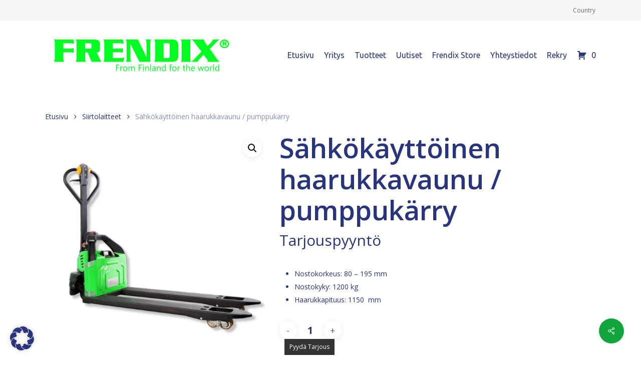

--- FILE ---
content_type: text/html; charset=UTF-8
request_url: https://frendix.fi/tuote/sahkokayttoinen-haarukkavaunu-pumppukarry/
body_size: 27501
content:
<!doctype html>
<html lang="fi" class="no-js">
<head>
	<meta charset="UTF-8">
	<meta name="viewport" content="width=device-width, initial-scale=1, maximum-scale=1, user-scalable=0" /><meta name='robots' content='index, follow, max-image-preview:large, max-snippet:-1, max-video-preview:-1' />

	<!-- This site is optimized with the Yoast SEO plugin v26.7 - https://yoast.com/wordpress/plugins/seo/ -->
	<title>Sähkökäyttöinen haarukkavaunu / pumppukärry &#8212; Frendix Oy</title>
	<link rel="canonical" href="https://frendix.fi/tuote/sahkokayttoinen-haarukkavaunu-pumppukarry/" />
	<meta property="og:locale" content="fi_FI" />
	<meta property="og:type" content="article" />
	<meta property="og:title" content="Sähkökäyttöinen haarukkavaunu / pumppukärry &#8212; Frendix Oy" />
	<meta property="og:description" content="Nostokorkeus: 80 – 195 mm  Nostokyky: 1200 kg  Haarukkapituus: 1150  mm" />
	<meta property="og:url" content="https://frendix.fi/tuote/sahkokayttoinen-haarukkavaunu-pumppukarry/" />
	<meta property="og:site_name" content="Frendix Oy" />
	<meta property="article:publisher" content="https://www.facebook.com/FrendixSuomi/" />
	<meta property="article:modified_time" content="2024-07-08T11:56:27+00:00" />
	<meta property="og:image" content="https://frendix.fi/wp-content/uploads/2021/05/T20-12EZ-Pro_sahkokayttoinen_haarukkavaunu_frendix.jpg" />
	<meta property="og:image:width" content="721" />
	<meta property="og:image:height" content="721" />
	<meta property="og:image:type" content="image/jpeg" />
	<meta name="twitter:card" content="summary_large_image" />
	<meta name="twitter:site" content="@frendix_oy" />
	<script type="application/ld+json" class="yoast-schema-graph">{"@context":"https://schema.org","@graph":[{"@type":"WebPage","@id":"https://frendix.fi/tuote/sahkokayttoinen-haarukkavaunu-pumppukarry/","url":"https://frendix.fi/tuote/sahkokayttoinen-haarukkavaunu-pumppukarry/","name":"Sähkökäyttöinen haarukkavaunu / pumppukärry &#8212; Frendix Oy","isPartOf":{"@id":"https://frendix.fi/#website"},"primaryImageOfPage":{"@id":"https://frendix.fi/tuote/sahkokayttoinen-haarukkavaunu-pumppukarry/#primaryimage"},"image":{"@id":"https://frendix.fi/tuote/sahkokayttoinen-haarukkavaunu-pumppukarry/#primaryimage"},"thumbnailUrl":"https://frendix.fi/wp-content/uploads/2021/05/T20-12EZ-Pro_sahkokayttoinen_haarukkavaunu_frendix.jpg","datePublished":"2021-05-26T09:21:36+00:00","dateModified":"2024-07-08T11:56:27+00:00","breadcrumb":{"@id":"https://frendix.fi/tuote/sahkokayttoinen-haarukkavaunu-pumppukarry/#breadcrumb"},"inLanguage":"fi","potentialAction":[{"@type":"ReadAction","target":["https://frendix.fi/tuote/sahkokayttoinen-haarukkavaunu-pumppukarry/"]}]},{"@type":"ImageObject","inLanguage":"fi","@id":"https://frendix.fi/tuote/sahkokayttoinen-haarukkavaunu-pumppukarry/#primaryimage","url":"https://frendix.fi/wp-content/uploads/2021/05/T20-12EZ-Pro_sahkokayttoinen_haarukkavaunu_frendix.jpg","contentUrl":"https://frendix.fi/wp-content/uploads/2021/05/T20-12EZ-Pro_sahkokayttoinen_haarukkavaunu_frendix.jpg","width":721,"height":721,"caption":"Pieneen tilaan sopiva sähkökäyttöinen pumppukärry, jossa on sähköinen ja manuaalinen nosto."},{"@type":"BreadcrumbList","@id":"https://frendix.fi/tuote/sahkokayttoinen-haarukkavaunu-pumppukarry/#breadcrumb","itemListElement":[{"@type":"ListItem","position":1,"name":"Etusivu","item":"https://frendix.fi/"},{"@type":"ListItem","position":2,"name":"Frendix Store","item":"https://frendix.fi/kauppa/"},{"@type":"ListItem","position":3,"name":"Sähkökäyttöinen haarukkavaunu / pumppukärry"}]},{"@type":"WebSite","@id":"https://frendix.fi/#website","url":"https://frendix.fi/","name":"Frendix Oy","description":"Rengashyllyt, Rengasnostimet ja Materiaalinkäsittely","publisher":{"@id":"https://frendix.fi/#organization"},"potentialAction":[{"@type":"SearchAction","target":{"@type":"EntryPoint","urlTemplate":"https://frendix.fi/?s={search_term_string}"},"query-input":{"@type":"PropertyValueSpecification","valueRequired":true,"valueName":"search_term_string"}}],"inLanguage":"fi"},{"@type":"Organization","@id":"https://frendix.fi/#organization","name":"Frendix Oy","url":"https://frendix.fi/","logo":{"@type":"ImageObject","inLanguage":"fi","@id":"https://frendix.fi/#/schema/logo/image/","url":"https://frendix.fi/wp-content/uploads/2021/04/Frendix_logo_trademark_-1-768x200-1.png","contentUrl":"https://frendix.fi/wp-content/uploads/2021/04/Frendix_logo_trademark_-1-768x200-1.png","width":768,"height":200,"caption":"Frendix Oy"},"image":{"@id":"https://frendix.fi/#/schema/logo/image/"},"sameAs":["https://www.facebook.com/FrendixSuomi/","https://x.com/frendix_oy","https://www.instagram.com/frendix_oy/","https://www.linkedin.com/company/3546669/","https://www.youtube.com/channel/UClBCQmoaiwoOHrlEclvbarw"]}]}</script>
	<!-- / Yoast SEO plugin. -->


<link data-borlabs-cookie-style-blocker-id="google-fonts" rel='dns-prefetch' data-borlabs-cookie-style-blocker-href='//fonts.googleapis.com' />
<link rel="alternate" type="application/rss+xml" title="Frendix Oy &raquo; syöte" href="https://frendix.fi/feed/" />
<link rel="alternate" type="application/rss+xml" title="Frendix Oy &raquo; kommenttien syöte" href="https://frendix.fi/comments/feed/" />
<link rel="alternate" title="oEmbed (JSON)" type="application/json+oembed" href="https://frendix.fi/wp-json/oembed/1.0/embed?url=https%3A%2F%2Ffrendix.fi%2Ftuote%2Fsahkokayttoinen-haarukkavaunu-pumppukarry%2F" />
<link rel="alternate" title="oEmbed (XML)" type="text/xml+oembed" href="https://frendix.fi/wp-json/oembed/1.0/embed?url=https%3A%2F%2Ffrendix.fi%2Ftuote%2Fsahkokayttoinen-haarukkavaunu-pumppukarry%2F&#038;format=xml" />
<style id='wp-img-auto-sizes-contain-inline-css' type='text/css'>
img:is([sizes=auto i],[sizes^="auto," i]){contain-intrinsic-size:3000px 1500px}
/*# sourceURL=wp-img-auto-sizes-contain-inline-css */
</style>
<style id='wp-emoji-styles-inline-css' type='text/css'>

	img.wp-smiley, img.emoji {
		display: inline !important;
		border: none !important;
		box-shadow: none !important;
		height: 1em !important;
		width: 1em !important;
		margin: 0 0.07em !important;
		vertical-align: -0.1em !important;
		background: none !important;
		padding: 0 !important;
	}
/*# sourceURL=wp-emoji-styles-inline-css */
</style>
<style id='wp-block-library-inline-css' type='text/css'>
:root{--wp-block-synced-color:#7a00df;--wp-block-synced-color--rgb:122,0,223;--wp-bound-block-color:var(--wp-block-synced-color);--wp-editor-canvas-background:#ddd;--wp-admin-theme-color:#007cba;--wp-admin-theme-color--rgb:0,124,186;--wp-admin-theme-color-darker-10:#006ba1;--wp-admin-theme-color-darker-10--rgb:0,107,160.5;--wp-admin-theme-color-darker-20:#005a87;--wp-admin-theme-color-darker-20--rgb:0,90,135;--wp-admin-border-width-focus:2px}@media (min-resolution:192dpi){:root{--wp-admin-border-width-focus:1.5px}}.wp-element-button{cursor:pointer}:root .has-very-light-gray-background-color{background-color:#eee}:root .has-very-dark-gray-background-color{background-color:#313131}:root .has-very-light-gray-color{color:#eee}:root .has-very-dark-gray-color{color:#313131}:root .has-vivid-green-cyan-to-vivid-cyan-blue-gradient-background{background:linear-gradient(135deg,#00d084,#0693e3)}:root .has-purple-crush-gradient-background{background:linear-gradient(135deg,#34e2e4,#4721fb 50%,#ab1dfe)}:root .has-hazy-dawn-gradient-background{background:linear-gradient(135deg,#faaca8,#dad0ec)}:root .has-subdued-olive-gradient-background{background:linear-gradient(135deg,#fafae1,#67a671)}:root .has-atomic-cream-gradient-background{background:linear-gradient(135deg,#fdd79a,#004a59)}:root .has-nightshade-gradient-background{background:linear-gradient(135deg,#330968,#31cdcf)}:root .has-midnight-gradient-background{background:linear-gradient(135deg,#020381,#2874fc)}:root{--wp--preset--font-size--normal:16px;--wp--preset--font-size--huge:42px}.has-regular-font-size{font-size:1em}.has-larger-font-size{font-size:2.625em}.has-normal-font-size{font-size:var(--wp--preset--font-size--normal)}.has-huge-font-size{font-size:var(--wp--preset--font-size--huge)}.has-text-align-center{text-align:center}.has-text-align-left{text-align:left}.has-text-align-right{text-align:right}.has-fit-text{white-space:nowrap!important}#end-resizable-editor-section{display:none}.aligncenter{clear:both}.items-justified-left{justify-content:flex-start}.items-justified-center{justify-content:center}.items-justified-right{justify-content:flex-end}.items-justified-space-between{justify-content:space-between}.screen-reader-text{border:0;clip-path:inset(50%);height:1px;margin:-1px;overflow:hidden;padding:0;position:absolute;width:1px;word-wrap:normal!important}.screen-reader-text:focus{background-color:#ddd;clip-path:none;color:#444;display:block;font-size:1em;height:auto;left:5px;line-height:normal;padding:15px 23px 14px;text-decoration:none;top:5px;width:auto;z-index:100000}html :where(.has-border-color){border-style:solid}html :where([style*=border-top-color]){border-top-style:solid}html :where([style*=border-right-color]){border-right-style:solid}html :where([style*=border-bottom-color]){border-bottom-style:solid}html :where([style*=border-left-color]){border-left-style:solid}html :where([style*=border-width]){border-style:solid}html :where([style*=border-top-width]){border-top-style:solid}html :where([style*=border-right-width]){border-right-style:solid}html :where([style*=border-bottom-width]){border-bottom-style:solid}html :where([style*=border-left-width]){border-left-style:solid}html :where(img[class*=wp-image-]){height:auto;max-width:100%}:where(figure){margin:0 0 1em}html :where(.is-position-sticky){--wp-admin--admin-bar--position-offset:var(--wp-admin--admin-bar--height,0px)}@media screen and (max-width:600px){html :where(.is-position-sticky){--wp-admin--admin-bar--position-offset:0px}}

/*# sourceURL=wp-block-library-inline-css */
</style><link rel='stylesheet' id='wc-blocks-style-css' href='https://frendix.fi/wp-content/plugins/woocommerce/assets/client/blocks/wc-blocks.css?ver=wc-10.4.3' type='text/css' media='all' />
<style id='global-styles-inline-css' type='text/css'>
:root{--wp--preset--aspect-ratio--square: 1;--wp--preset--aspect-ratio--4-3: 4/3;--wp--preset--aspect-ratio--3-4: 3/4;--wp--preset--aspect-ratio--3-2: 3/2;--wp--preset--aspect-ratio--2-3: 2/3;--wp--preset--aspect-ratio--16-9: 16/9;--wp--preset--aspect-ratio--9-16: 9/16;--wp--preset--color--black: #000000;--wp--preset--color--cyan-bluish-gray: #abb8c3;--wp--preset--color--white: #ffffff;--wp--preset--color--pale-pink: #f78da7;--wp--preset--color--vivid-red: #cf2e2e;--wp--preset--color--luminous-vivid-orange: #ff6900;--wp--preset--color--luminous-vivid-amber: #fcb900;--wp--preset--color--light-green-cyan: #7bdcb5;--wp--preset--color--vivid-green-cyan: #00d084;--wp--preset--color--pale-cyan-blue: #8ed1fc;--wp--preset--color--vivid-cyan-blue: #0693e3;--wp--preset--color--vivid-purple: #9b51e0;--wp--preset--gradient--vivid-cyan-blue-to-vivid-purple: linear-gradient(135deg,rgb(6,147,227) 0%,rgb(155,81,224) 100%);--wp--preset--gradient--light-green-cyan-to-vivid-green-cyan: linear-gradient(135deg,rgb(122,220,180) 0%,rgb(0,208,130) 100%);--wp--preset--gradient--luminous-vivid-amber-to-luminous-vivid-orange: linear-gradient(135deg,rgb(252,185,0) 0%,rgb(255,105,0) 100%);--wp--preset--gradient--luminous-vivid-orange-to-vivid-red: linear-gradient(135deg,rgb(255,105,0) 0%,rgb(207,46,46) 100%);--wp--preset--gradient--very-light-gray-to-cyan-bluish-gray: linear-gradient(135deg,rgb(238,238,238) 0%,rgb(169,184,195) 100%);--wp--preset--gradient--cool-to-warm-spectrum: linear-gradient(135deg,rgb(74,234,220) 0%,rgb(151,120,209) 20%,rgb(207,42,186) 40%,rgb(238,44,130) 60%,rgb(251,105,98) 80%,rgb(254,248,76) 100%);--wp--preset--gradient--blush-light-purple: linear-gradient(135deg,rgb(255,206,236) 0%,rgb(152,150,240) 100%);--wp--preset--gradient--blush-bordeaux: linear-gradient(135deg,rgb(254,205,165) 0%,rgb(254,45,45) 50%,rgb(107,0,62) 100%);--wp--preset--gradient--luminous-dusk: linear-gradient(135deg,rgb(255,203,112) 0%,rgb(199,81,192) 50%,rgb(65,88,208) 100%);--wp--preset--gradient--pale-ocean: linear-gradient(135deg,rgb(255,245,203) 0%,rgb(182,227,212) 50%,rgb(51,167,181) 100%);--wp--preset--gradient--electric-grass: linear-gradient(135deg,rgb(202,248,128) 0%,rgb(113,206,126) 100%);--wp--preset--gradient--midnight: linear-gradient(135deg,rgb(2,3,129) 0%,rgb(40,116,252) 100%);--wp--preset--font-size--small: 13px;--wp--preset--font-size--medium: 20px;--wp--preset--font-size--large: 36px;--wp--preset--font-size--x-large: 42px;--wp--preset--spacing--20: 0.44rem;--wp--preset--spacing--30: 0.67rem;--wp--preset--spacing--40: 1rem;--wp--preset--spacing--50: 1.5rem;--wp--preset--spacing--60: 2.25rem;--wp--preset--spacing--70: 3.38rem;--wp--preset--spacing--80: 5.06rem;--wp--preset--shadow--natural: 6px 6px 9px rgba(0, 0, 0, 0.2);--wp--preset--shadow--deep: 12px 12px 50px rgba(0, 0, 0, 0.4);--wp--preset--shadow--sharp: 6px 6px 0px rgba(0, 0, 0, 0.2);--wp--preset--shadow--outlined: 6px 6px 0px -3px rgb(255, 255, 255), 6px 6px rgb(0, 0, 0);--wp--preset--shadow--crisp: 6px 6px 0px rgb(0, 0, 0);}:root { --wp--style--global--content-size: 1300px;--wp--style--global--wide-size: 1300px; }:where(body) { margin: 0; }.wp-site-blocks > .alignleft { float: left; margin-right: 2em; }.wp-site-blocks > .alignright { float: right; margin-left: 2em; }.wp-site-blocks > .aligncenter { justify-content: center; margin-left: auto; margin-right: auto; }:where(.is-layout-flex){gap: 0.5em;}:where(.is-layout-grid){gap: 0.5em;}.is-layout-flow > .alignleft{float: left;margin-inline-start: 0;margin-inline-end: 2em;}.is-layout-flow > .alignright{float: right;margin-inline-start: 2em;margin-inline-end: 0;}.is-layout-flow > .aligncenter{margin-left: auto !important;margin-right: auto !important;}.is-layout-constrained > .alignleft{float: left;margin-inline-start: 0;margin-inline-end: 2em;}.is-layout-constrained > .alignright{float: right;margin-inline-start: 2em;margin-inline-end: 0;}.is-layout-constrained > .aligncenter{margin-left: auto !important;margin-right: auto !important;}.is-layout-constrained > :where(:not(.alignleft):not(.alignright):not(.alignfull)){max-width: var(--wp--style--global--content-size);margin-left: auto !important;margin-right: auto !important;}.is-layout-constrained > .alignwide{max-width: var(--wp--style--global--wide-size);}body .is-layout-flex{display: flex;}.is-layout-flex{flex-wrap: wrap;align-items: center;}.is-layout-flex > :is(*, div){margin: 0;}body .is-layout-grid{display: grid;}.is-layout-grid > :is(*, div){margin: 0;}body{padding-top: 0px;padding-right: 0px;padding-bottom: 0px;padding-left: 0px;}:root :where(.wp-element-button, .wp-block-button__link){background-color: #32373c;border-width: 0;color: #fff;font-family: inherit;font-size: inherit;font-style: inherit;font-weight: inherit;letter-spacing: inherit;line-height: inherit;padding-top: calc(0.667em + 2px);padding-right: calc(1.333em + 2px);padding-bottom: calc(0.667em + 2px);padding-left: calc(1.333em + 2px);text-decoration: none;text-transform: inherit;}.has-black-color{color: var(--wp--preset--color--black) !important;}.has-cyan-bluish-gray-color{color: var(--wp--preset--color--cyan-bluish-gray) !important;}.has-white-color{color: var(--wp--preset--color--white) !important;}.has-pale-pink-color{color: var(--wp--preset--color--pale-pink) !important;}.has-vivid-red-color{color: var(--wp--preset--color--vivid-red) !important;}.has-luminous-vivid-orange-color{color: var(--wp--preset--color--luminous-vivid-orange) !important;}.has-luminous-vivid-amber-color{color: var(--wp--preset--color--luminous-vivid-amber) !important;}.has-light-green-cyan-color{color: var(--wp--preset--color--light-green-cyan) !important;}.has-vivid-green-cyan-color{color: var(--wp--preset--color--vivid-green-cyan) !important;}.has-pale-cyan-blue-color{color: var(--wp--preset--color--pale-cyan-blue) !important;}.has-vivid-cyan-blue-color{color: var(--wp--preset--color--vivid-cyan-blue) !important;}.has-vivid-purple-color{color: var(--wp--preset--color--vivid-purple) !important;}.has-black-background-color{background-color: var(--wp--preset--color--black) !important;}.has-cyan-bluish-gray-background-color{background-color: var(--wp--preset--color--cyan-bluish-gray) !important;}.has-white-background-color{background-color: var(--wp--preset--color--white) !important;}.has-pale-pink-background-color{background-color: var(--wp--preset--color--pale-pink) !important;}.has-vivid-red-background-color{background-color: var(--wp--preset--color--vivid-red) !important;}.has-luminous-vivid-orange-background-color{background-color: var(--wp--preset--color--luminous-vivid-orange) !important;}.has-luminous-vivid-amber-background-color{background-color: var(--wp--preset--color--luminous-vivid-amber) !important;}.has-light-green-cyan-background-color{background-color: var(--wp--preset--color--light-green-cyan) !important;}.has-vivid-green-cyan-background-color{background-color: var(--wp--preset--color--vivid-green-cyan) !important;}.has-pale-cyan-blue-background-color{background-color: var(--wp--preset--color--pale-cyan-blue) !important;}.has-vivid-cyan-blue-background-color{background-color: var(--wp--preset--color--vivid-cyan-blue) !important;}.has-vivid-purple-background-color{background-color: var(--wp--preset--color--vivid-purple) !important;}.has-black-border-color{border-color: var(--wp--preset--color--black) !important;}.has-cyan-bluish-gray-border-color{border-color: var(--wp--preset--color--cyan-bluish-gray) !important;}.has-white-border-color{border-color: var(--wp--preset--color--white) !important;}.has-pale-pink-border-color{border-color: var(--wp--preset--color--pale-pink) !important;}.has-vivid-red-border-color{border-color: var(--wp--preset--color--vivid-red) !important;}.has-luminous-vivid-orange-border-color{border-color: var(--wp--preset--color--luminous-vivid-orange) !important;}.has-luminous-vivid-amber-border-color{border-color: var(--wp--preset--color--luminous-vivid-amber) !important;}.has-light-green-cyan-border-color{border-color: var(--wp--preset--color--light-green-cyan) !important;}.has-vivid-green-cyan-border-color{border-color: var(--wp--preset--color--vivid-green-cyan) !important;}.has-pale-cyan-blue-border-color{border-color: var(--wp--preset--color--pale-cyan-blue) !important;}.has-vivid-cyan-blue-border-color{border-color: var(--wp--preset--color--vivid-cyan-blue) !important;}.has-vivid-purple-border-color{border-color: var(--wp--preset--color--vivid-purple) !important;}.has-vivid-cyan-blue-to-vivid-purple-gradient-background{background: var(--wp--preset--gradient--vivid-cyan-blue-to-vivid-purple) !important;}.has-light-green-cyan-to-vivid-green-cyan-gradient-background{background: var(--wp--preset--gradient--light-green-cyan-to-vivid-green-cyan) !important;}.has-luminous-vivid-amber-to-luminous-vivid-orange-gradient-background{background: var(--wp--preset--gradient--luminous-vivid-amber-to-luminous-vivid-orange) !important;}.has-luminous-vivid-orange-to-vivid-red-gradient-background{background: var(--wp--preset--gradient--luminous-vivid-orange-to-vivid-red) !important;}.has-very-light-gray-to-cyan-bluish-gray-gradient-background{background: var(--wp--preset--gradient--very-light-gray-to-cyan-bluish-gray) !important;}.has-cool-to-warm-spectrum-gradient-background{background: var(--wp--preset--gradient--cool-to-warm-spectrum) !important;}.has-blush-light-purple-gradient-background{background: var(--wp--preset--gradient--blush-light-purple) !important;}.has-blush-bordeaux-gradient-background{background: var(--wp--preset--gradient--blush-bordeaux) !important;}.has-luminous-dusk-gradient-background{background: var(--wp--preset--gradient--luminous-dusk) !important;}.has-pale-ocean-gradient-background{background: var(--wp--preset--gradient--pale-ocean) !important;}.has-electric-grass-gradient-background{background: var(--wp--preset--gradient--electric-grass) !important;}.has-midnight-gradient-background{background: var(--wp--preset--gradient--midnight) !important;}.has-small-font-size{font-size: var(--wp--preset--font-size--small) !important;}.has-medium-font-size{font-size: var(--wp--preset--font-size--medium) !important;}.has-large-font-size{font-size: var(--wp--preset--font-size--large) !important;}.has-x-large-font-size{font-size: var(--wp--preset--font-size--x-large) !important;}
/*# sourceURL=global-styles-inline-css */
</style>

<link rel='stylesheet' id='contact-form-7-css' href='https://frendix.fi/wp-content/plugins/contact-form-7/includes/css/styles.css?ver=6.1.4' type='text/css' media='all' />
<link rel='stylesheet' id='salient-social-css' href='https://frendix.fi/wp-content/plugins/salient-social/css/style.css?ver=1.2.5' type='text/css' media='all' />
<style id='salient-social-inline-css' type='text/css'>

  .sharing-default-minimal .nectar-love.loved,
  body .nectar-social[data-color-override="override"].fixed > a:before, 
  body .nectar-social[data-color-override="override"].fixed .nectar-social-inner a,
  .sharing-default-minimal .nectar-social[data-color-override="override"] .nectar-social-inner a:hover,
  .nectar-social.vertical[data-color-override="override"] .nectar-social-inner a:hover {
    background-color: #11a63c;
  }
  .nectar-social.hover .nectar-love.loved,
  .nectar-social.hover > .nectar-love-button a:hover,
  .nectar-social[data-color-override="override"].hover > div a:hover,
  #single-below-header .nectar-social[data-color-override="override"].hover > div a:hover,
  .nectar-social[data-color-override="override"].hover .share-btn:hover,
  .sharing-default-minimal .nectar-social[data-color-override="override"] .nectar-social-inner a {
    border-color: #11a63c;
  }
  #single-below-header .nectar-social.hover .nectar-love.loved i,
  #single-below-header .nectar-social.hover[data-color-override="override"] a:hover,
  #single-below-header .nectar-social.hover[data-color-override="override"] a:hover i,
  #single-below-header .nectar-social.hover .nectar-love-button a:hover i,
  .nectar-love:hover i,
  .hover .nectar-love:hover .total_loves,
  .nectar-love.loved i,
  .nectar-social.hover .nectar-love.loved .total_loves,
  .nectar-social.hover .share-btn:hover, 
  .nectar-social[data-color-override="override"].hover .nectar-social-inner a:hover,
  .nectar-social[data-color-override="override"].hover > div:hover span,
  .sharing-default-minimal .nectar-social[data-color-override="override"] .nectar-social-inner a:not(:hover) i,
  .sharing-default-minimal .nectar-social[data-color-override="override"] .nectar-social-inner a:not(:hover) {
    color: #11a63c;
  }
/*# sourceURL=salient-social-inline-css */
</style>
<link rel='stylesheet' id='afrfq-front-css' href='https://frendix.fi/wp-content/plugins/woocommerce-request-a-quote/assets/css/afrfq_front.css?ver=1.1' type='text/css' media='all' />
<link rel='stylesheet' id='select2-front-css' href='https://frendix.fi/wp-content/plugins/woocommerce-request-a-quote//assets/css/select2.css?ver=1.0' type='text/css' media='all' />
<link rel='stylesheet' id='dashicons-css' href='https://frendix.fi/wp-includes/css/dashicons.min.css?ver=6.9' type='text/css' media='all' />
<link rel='stylesheet' id='photoswipe-css' href='https://frendix.fi/wp-content/plugins/woocommerce/assets/css/photoswipe/photoswipe.min.css?ver=10.4.3' type='text/css' media='all' />
<link rel='stylesheet' id='photoswipe-default-skin-css' href='https://frendix.fi/wp-content/plugins/woocommerce/assets/css/photoswipe/default-skin/default-skin.min.css?ver=10.4.3' type='text/css' media='all' />
<link rel='stylesheet' id='woocommerce-layout-css' href='https://frendix.fi/wp-content/plugins/woocommerce/assets/css/woocommerce-layout.css?ver=10.4.3' type='text/css' media='all' />
<link rel='stylesheet' id='woocommerce-smallscreen-css' href='https://frendix.fi/wp-content/plugins/woocommerce/assets/css/woocommerce-smallscreen.css?ver=10.4.3' type='text/css' media='only screen and (max-width: 768px)' />
<link rel='stylesheet' id='woocommerce-general-css' href='https://frendix.fi/wp-content/plugins/woocommerce/assets/css/woocommerce.css?ver=10.4.3' type='text/css' media='all' />
<style id='woocommerce-inline-inline-css' type='text/css'>
.woocommerce form .form-row .required { visibility: visible; }
/*# sourceURL=woocommerce-inline-inline-css */
</style>
<link rel='stylesheet' id='font-awesome-css' href='https://frendix.fi/wp-content/themes/salient/css/font-awesome-legacy.min.css?ver=4.7.1' type='text/css' media='all' />
<link rel='stylesheet' id='salient-grid-system-css' href='https://frendix.fi/wp-content/themes/salient/css/build/grid-system.css?ver=16.2.2' type='text/css' media='all' />
<link rel='stylesheet' id='main-styles-css' href='https://frendix.fi/wp-content/themes/salient/css/build/style.css?ver=16.2.2' type='text/css' media='all' />
<link rel='stylesheet' id='nectar-header-secondary-nav-css' href='https://frendix.fi/wp-content/themes/salient/css/build/header/header-secondary-nav.css?ver=16.2.2' type='text/css' media='all' />
<link rel='stylesheet' id='nectar-element-recent-posts-css' href='https://frendix.fi/wp-content/themes/salient/css/build/elements/element-recent-posts.css?ver=16.2.2' type='text/css' media='all' />
<link rel='stylesheet' id='nectar-cf7-css' href='https://frendix.fi/wp-content/themes/salient/css/build/third-party/cf7.css?ver=16.2.2' type='text/css' media='all' />
<link data-borlabs-cookie-style-blocker-id="google-fonts" rel='stylesheet' id='nectar_default_font_open_sans-css' data-borlabs-cookie-style-blocker-href='https://fonts.googleapis.com/css?family=Open+Sans%3A300%2C400%2C600%2C700&#038;subset=latin%2Clatin-ext' type='text/css' media='all' />
<link rel='stylesheet' id='responsive-css' href='https://frendix.fi/wp-content/themes/salient/css/build/responsive.css?ver=16.2.2' type='text/css' media='all' />
<link rel='stylesheet' id='nectar-product-style-classic-css' href='https://frendix.fi/wp-content/themes/salient/css/build/third-party/woocommerce/product-style-classic.css?ver=16.2.2' type='text/css' media='all' />
<link rel='stylesheet' id='woocommerce-css' href='https://frendix.fi/wp-content/themes/salient/css/build/woocommerce.css?ver=16.2.2' type='text/css' media='all' />
<link rel='stylesheet' id='nectar-woocommerce-single-css' href='https://frendix.fi/wp-content/themes/salient/css/build/third-party/woocommerce/product-single.css?ver=16.2.2' type='text/css' media='all' />
<link rel='stylesheet' id='skin-material-css' href='https://frendix.fi/wp-content/themes/salient/css/build/skin-material.css?ver=16.2.2' type='text/css' media='all' />
<link rel='stylesheet' id='salient-wp-menu-dynamic-css' href='https://frendix.fi/wp-content/uploads/salient/menu-dynamic.css?ver=85780' type='text/css' media='all' />
<link rel='stylesheet' id='dflip-style-css' href='https://frendix.fi/wp-content/plugins/3d-flipbook-dflip-lite/assets/css/dflip.min.css?ver=2.4.20' type='text/css' media='all' />
<link rel='stylesheet' id='borlabs-cookie-custom-css' href='https://frendix.fi/wp-content/cache/borlabs-cookie/1/borlabs-cookie-1-fi.css?ver=3.3.23-86' type='text/css' media='all' />
<link rel='stylesheet' id='dynamic-css-css' href='https://frendix.fi/wp-content/themes/salient/css/salient-dynamic-styles.css?ver=89107' type='text/css' media='all' />
<style id='dynamic-css-inline-css' type='text/css'>
@media only screen and (min-width:1000px){body #ajax-content-wrap.no-scroll{min-height:calc(100vh - 178px);height:calc(100vh - 178px)!important;}}@media only screen and (min-width:1000px){#page-header-wrap.fullscreen-header,#page-header-wrap.fullscreen-header #page-header-bg,html:not(.nectar-box-roll-loaded) .nectar-box-roll > #page-header-bg.fullscreen-header,.nectar_fullscreen_zoom_recent_projects,#nectar_fullscreen_rows:not(.afterLoaded) > div{height:calc(100vh - 177px);}.wpb_row.vc_row-o-full-height.top-level,.wpb_row.vc_row-o-full-height.top-level > .col.span_12{min-height:calc(100vh - 177px);}html:not(.nectar-box-roll-loaded) .nectar-box-roll > #page-header-bg.fullscreen-header{top:178px;}.nectar-slider-wrap[data-fullscreen="true"]:not(.loaded),.nectar-slider-wrap[data-fullscreen="true"]:not(.loaded) .swiper-container{height:calc(100vh - 176px)!important;}.admin-bar .nectar-slider-wrap[data-fullscreen="true"]:not(.loaded),.admin-bar .nectar-slider-wrap[data-fullscreen="true"]:not(.loaded) .swiper-container{height:calc(100vh - 176px - 32px)!important;}}.admin-bar[class*="page-template-template-no-header"] .wpb_row.vc_row-o-full-height.top-level,.admin-bar[class*="page-template-template-no-header"] .wpb_row.vc_row-o-full-height.top-level > .col.span_12{min-height:calc(100vh - 32px);}body[class*="page-template-template-no-header"] .wpb_row.vc_row-o-full-height.top-level,body[class*="page-template-template-no-header"] .wpb_row.vc_row-o-full-height.top-level > .col.span_12{min-height:100vh;}@media only screen and (max-width:999px){.using-mobile-browser #nectar_fullscreen_rows:not(.afterLoaded):not([data-mobile-disable="on"]) > div{height:calc(100vh - 121px);}.using-mobile-browser .wpb_row.vc_row-o-full-height.top-level,.using-mobile-browser .wpb_row.vc_row-o-full-height.top-level > .col.span_12,[data-permanent-transparent="1"].using-mobile-browser .wpb_row.vc_row-o-full-height.top-level,[data-permanent-transparent="1"].using-mobile-browser .wpb_row.vc_row-o-full-height.top-level > .col.span_12{min-height:calc(100vh - 121px);}html:not(.nectar-box-roll-loaded) .nectar-box-roll > #page-header-bg.fullscreen-header,.nectar_fullscreen_zoom_recent_projects,.nectar-slider-wrap[data-fullscreen="true"]:not(.loaded),.nectar-slider-wrap[data-fullscreen="true"]:not(.loaded) .swiper-container,#nectar_fullscreen_rows:not(.afterLoaded):not([data-mobile-disable="on"]) > div{height:calc(100vh - 68px);}.wpb_row.vc_row-o-full-height.top-level,.wpb_row.vc_row-o-full-height.top-level > .col.span_12{min-height:calc(100vh - 68px);}body[data-transparent-header="false"] #ajax-content-wrap.no-scroll{min-height:calc(100vh - 68px);height:calc(100vh - 68px);}}.post-type-archive-product.woocommerce .container-wrap,.tax-product_cat.woocommerce .container-wrap{background-color:#f6f6f6;}.woocommerce.single-product #single-meta{position:relative!important;top:0!important;margin:0;left:8px;height:auto;}.woocommerce.single-product #single-meta:after{display:block;content:" ";clear:both;height:1px;}.woocommerce ul.products li.product.material,.woocommerce-page ul.products li.product.material{background-color:#ffffff;}.woocommerce ul.products li.product.minimal .product-wrap,.woocommerce ul.products li.product.minimal .background-color-expand,.woocommerce-page ul.products li.product.minimal .product-wrap,.woocommerce-page ul.products li.product.minimal .background-color-expand{background-color:#ffffff;}.screen-reader-text,.nectar-skip-to-content:not(:focus){border:0;clip:rect(1px,1px,1px,1px);clip-path:inset(50%);height:1px;margin:-1px;overflow:hidden;padding:0;position:absolute!important;width:1px;word-wrap:normal!important;}.row .col img:not([srcset]){width:auto;}.row .col img.img-with-animation.nectar-lazy:not([srcset]){width:100%;}
body {
    color: #28347C !important;
}
/*# sourceURL=dynamic-css-inline-css */
</style>
<link data-borlabs-cookie-style-blocker-id="google-fonts" rel='stylesheet' id='redux-google-fonts-salient_redux-css' data-borlabs-cookie-style-blocker-href='https://fonts.googleapis.com/css?family=Ubuntu&#038;ver=6.9' type='text/css' media='all' />
<script type="text/javascript" src="https://frendix.fi/wp-includes/js/dist/hooks.min.js?ver=dd5603f07f9220ed27f1" id="wp-hooks-js"></script>
<script type="text/javascript" src="https://frendix.fi/wp-includes/js/jquery/jquery.min.js?ver=3.7.1" id="jquery-core-js"></script>
<script type="text/javascript" src="https://frendix.fi/wp-includes/js/jquery/jquery-migrate.min.js?ver=3.4.1" id="jquery-migrate-js"></script>
<script type="text/javascript" id="say-what-js-js-extra">
/* <![CDATA[ */
var say_what_data = {"replacements":{"salient|Previous Post|":"Edellinen uutinen","salient|Next Post|":"Seuraava uutinen","salient|You May Also Like|":"Muita kiinnostavia uutisia"}};
//# sourceURL=say-what-js-js-extra
/* ]]> */
</script>
<script type="text/javascript" src="https://frendix.fi/wp-content/plugins/say-what/assets/build/frontend.js?ver=fd31684c45e4d85aeb4e" id="say-what-js-js"></script>
<script type="text/javascript" src="https://frendix.fi/wp-content/plugins/woocommerce/assets/js/zoom/jquery.zoom.min.js?ver=1.7.21-wc.10.4.3" id="wc-zoom-js" defer="defer" data-wp-strategy="defer"></script>
<script type="text/javascript" src="https://frendix.fi/wp-content/plugins/woocommerce/assets/js/photoswipe/photoswipe.min.js?ver=4.1.1-wc.10.4.3" id="wc-photoswipe-js" defer="defer" data-wp-strategy="defer"></script>
<script type="text/javascript" src="https://frendix.fi/wp-content/plugins/woocommerce/assets/js/photoswipe/photoswipe-ui-default.min.js?ver=4.1.1-wc.10.4.3" id="wc-photoswipe-ui-default-js" defer="defer" data-wp-strategy="defer"></script>
<script type="text/javascript" id="wc-single-product-js-extra">
/* <![CDATA[ */
var wc_single_product_params = {"i18n_required_rating_text":"Valitse arvostelu, ole hyv\u00e4.","i18n_rating_options":["1/5 t\u00e4hte\u00e4","2/5 t\u00e4hte\u00e4","3/5 t\u00e4hte\u00e4","4/5 t\u00e4hte\u00e4","5/5 t\u00e4hte\u00e4"],"i18n_product_gallery_trigger_text":"View full-screen image gallery","review_rating_required":"no","flexslider":{"rtl":false,"animation":"slide","smoothHeight":true,"directionNav":false,"controlNav":"thumbnails","slideshow":false,"animationSpeed":500,"animationLoop":false,"allowOneSlide":false},"zoom_enabled":"1","zoom_options":[],"photoswipe_enabled":"1","photoswipe_options":{"shareEl":false,"closeOnScroll":false,"history":false,"hideAnimationDuration":0,"showAnimationDuration":0},"flexslider_enabled":""};
//# sourceURL=wc-single-product-js-extra
/* ]]> */
</script>
<script type="text/javascript" src="https://frendix.fi/wp-content/plugins/woocommerce/assets/js/frontend/single-product.min.js?ver=10.4.3" id="wc-single-product-js" defer="defer" data-wp-strategy="defer"></script>
<script type="text/javascript" src="https://frendix.fi/wp-content/plugins/woocommerce/assets/js/jquery-blockui/jquery.blockUI.min.js?ver=2.7.0-wc.10.4.3" id="wc-jquery-blockui-js" defer="defer" data-wp-strategy="defer"></script>
<script type="text/javascript" src="https://frendix.fi/wp-content/plugins/woocommerce/assets/js/js-cookie/js.cookie.min.js?ver=2.1.4-wc.10.4.3" id="wc-js-cookie-js" defer="defer" data-wp-strategy="defer"></script>
<script type="text/javascript" id="woocommerce-js-extra">
/* <![CDATA[ */
var woocommerce_params = {"ajax_url":"/wp-admin/admin-ajax.php","wc_ajax_url":"/?wc-ajax=%%endpoint%%","i18n_password_show":"N\u00e4yt\u00e4 salasana","i18n_password_hide":"Piilota salasana"};
//# sourceURL=woocommerce-js-extra
/* ]]> */
</script>
<script type="text/javascript" src="https://frendix.fi/wp-content/plugins/woocommerce/assets/js/frontend/woocommerce.min.js?ver=10.4.3" id="woocommerce-js" defer="defer" data-wp-strategy="defer"></script>
<script data-no-optimize="1" data-no-minify="1" data-cfasync="false" type="text/javascript" src="https://frendix.fi/wp-content/cache/borlabs-cookie/1/borlabs-cookie-config-fi.json.js?ver=3.3.23-118" id="borlabs-cookie-config-js"></script>
<script></script><link rel="https://api.w.org/" href="https://frendix.fi/wp-json/" /><link rel="alternate" title="JSON" type="application/json" href="https://frendix.fi/wp-json/wp/v2/product/1122" /><link rel="EditURI" type="application/rsd+xml" title="RSD" href="https://frendix.fi/xmlrpc.php?rsd" />
<meta name="generator" content="WordPress 6.9" />
<meta name="generator" content="WooCommerce 10.4.3" />
<link rel='shortlink' href='https://frendix.fi/?p=1122' />
			<style type="text/css">
						</style>
			<script type="text/javascript"> var root = document.getElementsByTagName( "html" )[0]; root.setAttribute( "class", "js" ); </script><!-- Google Tag Manager -->
<script data-borlabs-cookie-script-blocker-id='google-tag-manager' type='text/template'>(function(w,d,s,l,i){w[l]=w[l]||[];w[l].push({'gtm.start':
new Date().getTime(),event:'gtm.js'});var f=d.getElementsByTagName(s)[0],
j=d.createElement(s),dl=l!='dataLayer'?'&l='+l:'';j.async=true;j.src=
'https://www.googletagmanager.com/gtm.js?id='+i+dl;f.parentNode.insertBefore(j,f);
})(window,document,'script','dataLayer','GTM-N98HHX6');</script>
<!-- End Google Tag Manager -->


<!-- Google tag (gtag.js) -->
<script data-borlabs-cookie-script-blocker-id='woocommerce-google-analytics' type='text/template' data-borlabs-cookie-script-blocker-src="https://www.googletagmanager.com/gtag/js?id=G-RWF9GYBMG4"></script>
<script>
  window.dataLayer = window.dataLayer || [];
  function gtag(){dataLayer.push(arguments);}
  gtag('js', new Date());

  gtag('config', 'G-RWF9GYBMG4');
</script>	<noscript><style>.woocommerce-product-gallery{ opacity: 1 !important; }</style></noscript>
	<style type="text/css">.recentcomments a{display:inline !important;padding:0 !important;margin:0 !important;}</style><script data-no-optimize="1" data-no-minify="1" data-cfasync="false" data-borlabs-cookie-script-blocker-ignore>
if ('{{ iab-tcf-enabled }}' === '1' && ('1' === '1' || '1' === '1')) {
    window['gtag_enable_tcf_support'] = true;
}
window.dataLayer = window.dataLayer || [];
if (typeof gtag !== 'function') {
    function gtag() {
        dataLayer.push(arguments);
    }
}
gtag('set', 'developer_id.dYjRjMm', true);
if ('1' === '1' || '1' === '1') {
    if (window.BorlabsCookieGoogleConsentModeDefaultSet !== true) {
        let getCookieValue = function (name) {
            return document.cookie.match('(^|;)\\s*' + name + '\\s*=\\s*([^;]+)')?.pop() || '';
        };
        let cookieValue = getCookieValue('borlabs-cookie-gcs');
        let consentsFromCookie = {};
        if (cookieValue !== '') {
            consentsFromCookie = JSON.parse(decodeURIComponent(cookieValue));
        }
        let defaultValues = {
            'ad_storage': 'denied',
            'ad_user_data': 'denied',
            'ad_personalization': 'denied',
            'analytics_storage': 'denied',
            'functionality_storage': 'denied',
            'personalization_storage': 'denied',
            'security_storage': 'denied',
            'wait_for_update': 500,
        };
        gtag('consent', 'default', { ...defaultValues, ...consentsFromCookie });
    }
    window.BorlabsCookieGoogleConsentModeDefaultSet = true;
    let borlabsCookieConsentChangeHandler = function () {
        window.dataLayer = window.dataLayer || [];
        if (typeof gtag !== 'function') { function gtag(){dataLayer.push(arguments);} }

        let getCookieValue = function (name) {
            return document.cookie.match('(^|;)\\s*' + name + '\\s*=\\s*([^;]+)')?.pop() || '';
        };
        let cookieValue = getCookieValue('borlabs-cookie-gcs');
        let consentsFromCookie = {};
        if (cookieValue !== '') {
            consentsFromCookie = JSON.parse(decodeURIComponent(cookieValue));
        }

        consentsFromCookie.analytics_storage = BorlabsCookie.Consents.hasConsent('woocommerce-google-analytics') ? 'granted' : 'denied';

        BorlabsCookie.CookieLibrary.setCookie(
            'borlabs-cookie-gcs',
            JSON.stringify(consentsFromCookie),
            BorlabsCookie.Settings.automaticCookieDomainAndPath.value ? '' : BorlabsCookie.Settings.cookieDomain.value,
            BorlabsCookie.Settings.cookiePath.value,
            BorlabsCookie.Cookie.getPluginCookie().expires,
            BorlabsCookie.Settings.cookieSecure.value,
            BorlabsCookie.Settings.cookieSameSite.value
        );
    }
    document.addEventListener('borlabs-cookie-consent-saved', borlabsCookieConsentChangeHandler);
    document.addEventListener('borlabs-cookie-handle-unblock', borlabsCookieConsentChangeHandler);
}
if ('1' === '1') {
    document.addEventListener('borlabs-cookie-after-init', function () {
		window.BorlabsCookie.Unblock.unblockScriptBlockerId('woocommerce-google-analytics');
	});
}
</script><script data-no-optimize="1" data-no-minify="1" data-cfasync="false" data-borlabs-cookie-script-blocker-ignore>
if ('0' === '1' && ('1' === '1' || '1' === '1')) {
    window['gtag_enable_tcf_support'] = true;
}
window.dataLayer = window.dataLayer || [];
if (typeof gtag !== 'function') {
    function gtag() {
        dataLayer.push(arguments);
    }
}
gtag('set', 'developer_id.dYjRjMm', true);
if ('1' === '1' || '1' === '1') {
    if (window.BorlabsCookieGoogleConsentModeDefaultSet !== true) {
        let getCookieValue = function (name) {
            return document.cookie.match('(^|;)\\s*' + name + '\\s*=\\s*([^;]+)')?.pop() || '';
        };
        let cookieValue = getCookieValue('borlabs-cookie-gcs');
        let consentsFromCookie = {};
        if (cookieValue !== '') {
            consentsFromCookie = JSON.parse(decodeURIComponent(cookieValue));
        }
        let defaultValues = {
            'ad_storage': 'denied',
            'ad_user_data': 'denied',
            'ad_personalization': 'denied',
            'analytics_storage': 'denied',
            'functionality_storage': 'denied',
            'personalization_storage': 'denied',
            'security_storage': 'denied',
            'wait_for_update': 500,
        };
        gtag('consent', 'default', { ...defaultValues, ...consentsFromCookie });
    }
    window.BorlabsCookieGoogleConsentModeDefaultSet = true;
    let borlabsCookieConsentChangeHandler = function () {
        window.dataLayer = window.dataLayer || [];
        if (typeof gtag !== 'function') { function gtag(){dataLayer.push(arguments);} }

        let getCookieValue = function (name) {
            return document.cookie.match('(^|;)\\s*' + name + '\\s*=\\s*([^;]+)')?.pop() || '';
        };
        let cookieValue = getCookieValue('borlabs-cookie-gcs');
        let consentsFromCookie = {};
        if (cookieValue !== '') {
            consentsFromCookie = JSON.parse(decodeURIComponent(cookieValue));
        }

        consentsFromCookie.analytics_storage = BorlabsCookie.Consents.hasConsent('google-analytics-four') ? 'granted' : 'denied';

        BorlabsCookie.CookieLibrary.setCookie(
            'borlabs-cookie-gcs',
            JSON.stringify(consentsFromCookie),
            BorlabsCookie.Settings.automaticCookieDomainAndPath.value ? '' : BorlabsCookie.Settings.cookieDomain.value,
            BorlabsCookie.Settings.cookiePath.value,
            BorlabsCookie.Cookie.getPluginCookie().expires,
            BorlabsCookie.Settings.cookieSecure.value,
            BorlabsCookie.Settings.cookieSameSite.value
        );
    }
    document.addEventListener('borlabs-cookie-consent-saved', borlabsCookieConsentChangeHandler);
    document.addEventListener('borlabs-cookie-handle-unblock', borlabsCookieConsentChangeHandler);
}
if ('1' === '1') {
    document.addEventListener('borlabs-cookie-after-init', function () {
		window.BorlabsCookie.Unblock.unblockScriptBlockerId('google-analytics-four');
	});
}
</script><script data-no-optimize="1" data-no-minify="1" data-cfasync="false" data-borlabs-cookie-script-blocker-ignore>
	if ('0' === '1' && '1' === '1') {
		window['gtag_enable_tcf_support'] = true;
	}
	window.dataLayer = window.dataLayer || [];
	if (typeof gtag !== 'function') { function gtag(){dataLayer.push(arguments);} }
	gtag('set', 'developer_id.dYjRjMm', true);
	if ('1' === '1') {
		let getCookieValue = function (name) {
			return document.cookie.match('(^|;)\\s*' + name + '\\s*=\\s*([^;]+)')?.pop() || '';
		};
		let cookieValue = getCookieValue('borlabs-cookie-gcs');
		let consentsFromCookie = {};
		if (cookieValue !== '') {
			 consentsFromCookie = JSON.parse(decodeURIComponent(cookieValue));
		}
		let defaultValues = {
			'ad_storage': 'denied',
			'ad_user_data': 'denied',
			'ad_personalization': 'denied',
			'analytics_storage': 'denied',
			'functionality_storage': 'denied',
			'personalization_storage': 'denied',
			'security_storage': 'denied',
			'wait_for_update': 500,
		};
		gtag('consent', 'default', { ...defaultValues, ...consentsFromCookie });
		gtag('set', 'ads_data_redaction', true);
	}

	if('1' === '1') {
		var url = new URL(window.location.href);

		if ((url.searchParams.has('gtm_debug') && url.searchParams.get('gtm_debug') !== '') || document.cookie.indexOf('__TAG_ASSISTANT=') !== -1 || document.documentElement.hasAttribute('data-tag-assistant-present')) {
			(function(w,d,s,l,i){w[l]=w[l]||[];w[l].push({"gtm.start":
new Date().getTime(),event:"gtm.js"});var f=d.getElementsByTagName(s)[0],
j=d.createElement(s),dl=l!="dataLayer"?"&l="+l:"";j.async=true;j.src=
"https://www.googletagmanager.com/gtm.js?id="+i+dl;f.parentNode.insertBefore(j,f);
})(window,document,"script","dataLayer","GTM-N98HHX6");
		} else {
			(function(w,d,s,l,i){w[l]=w[l]||[];w[l].push({"gtm.start":
new Date().getTime(),event:"gtm.js"});var f=d.getElementsByTagName(s)[0],
j=d.createElement(s),dl=l!="dataLayer"?"&l="+l:"";j.async=true;j.src=
"https://frendix.fi/wp-content/uploads/borlabs-cookie/"+i+'.js?ver=zw5tlis8';f.parentNode.insertBefore(j,f);
})(window,document,"script","dataLayer","GTM-N98HHX6");
		}
  	}

	(function () {
		var borlabsCookieConsentChangeHandler = function () {
			window.dataLayer = window.dataLayer || [];
			if (typeof gtag !== 'function') { function gtag(){dataLayer.push(arguments);} }

			let gtmConsents = {};
			if ('1' === '1') {
				if ('0' === '1') {
					gtmConsents = {
						'analytics_storage': BorlabsCookie.Consents.hasConsentForServiceGroup('marketing') === true ? 'granted' : 'denied',
						'functionality_storage': BorlabsCookie.Consents.hasConsentForServiceGroup('marketing') === true ? 'granted' : 'denied',
						'personalization_storage': BorlabsCookie.Consents.hasConsentForServiceGroup('marketing') === true ? 'granted' : 'denied',
						'security_storage': BorlabsCookie.Consents.hasConsentForServiceGroup('marketing') === true ? 'granted' : 'denied',
					};
				} else {
					gtmConsents = {
						'ad_storage': BorlabsCookie.Consents.hasConsentForServiceGroup('marketing') === true ? 'granted' : 'denied',
						'ad_user_data': BorlabsCookie.Consents.hasConsentForServiceGroup('marketing') === true ? 'granted' : 'denied',
						'ad_personalization': BorlabsCookie.Consents.hasConsentForServiceGroup('marketing') === true ? 'granted' : 'denied',
						'analytics_storage': BorlabsCookie.Consents.hasConsentForServiceGroup('marketing') === true ? 'granted' : 'denied',
						'functionality_storage': BorlabsCookie.Consents.hasConsentForServiceGroup('marketing') === true ? 'granted' : 'denied',
						'personalization_storage': BorlabsCookie.Consents.hasConsentForServiceGroup('marketing') === true ? 'granted' : 'denied',
						'security_storage': BorlabsCookie.Consents.hasConsentForServiceGroup('marketing') === true ? 'granted' : 'denied',
					};
				}
				BorlabsCookie.CookieLibrary.setCookie(
					'borlabs-cookie-gcs',
				  	JSON.stringify(gtmConsents),
					BorlabsCookie.Settings.automaticCookieDomainAndPath.value ? '' : BorlabsCookie.Settings.cookieDomain.value,
					BorlabsCookie.Settings.cookiePath.value,
					BorlabsCookie.Cookie.getPluginCookie().expires,
					BorlabsCookie.Settings.cookieSecure.value,
					BorlabsCookie.Settings.cookieSameSite.value
				);
				gtag('consent', 'update', gtmConsents);
			}

			var consents = BorlabsCookie.Cookie.getPluginCookie().consents;
			for (var serviceGroup in consents) {
				for (var service of consents[serviceGroup]) {
					if (!window.BorlabsCookieGtmPackageSentEvents.includes(service) && service !== 'borlabs-cookie') {
						window.dataLayer.push({
							event: 'borlabs-cookie-opt-in-'+service,
						});
						window.BorlabsCookieGtmPackageSentEvents.push(service);
					}
				}
			}
		  	var afterConsentsEvent = document.createEvent('Event');
		    afterConsentsEvent.initEvent('borlabs-cookie-google-tag-manager-after-consents', true, true);
		  	document.dispatchEvent(afterConsentsEvent);
		};
		window.BorlabsCookieGtmPackageSentEvents = [];
		document.addEventListener('borlabs-cookie-consent-saved', borlabsCookieConsentChangeHandler);
		document.addEventListener('borlabs-cookie-handle-unblock', borlabsCookieConsentChangeHandler);
	})();
</script><meta name="generator" content="Powered by WPBakery Page Builder - drag and drop page builder for WordPress."/>
<link rel="icon" href="https://frendix.fi/wp-content/uploads/2021/11/cropped-Frendix_F_logo_2021-32x32.png" sizes="32x32" />
<link rel="icon" href="https://frendix.fi/wp-content/uploads/2021/11/cropped-Frendix_F_logo_2021-192x192.png" sizes="192x192" />
<link rel="apple-touch-icon" href="https://frendix.fi/wp-content/uploads/2021/11/cropped-Frendix_F_logo_2021-180x180.png" />
<meta name="msapplication-TileImage" content="https://frendix.fi/wp-content/uploads/2021/11/cropped-Frendix_F_logo_2021-270x270.png" />
<noscript><style> .wpb_animate_when_almost_visible { opacity: 1; }</style></noscript><link data-pagespeed-no-defer data-nowprocket data-wpacu-skip data-no-optimize data-noptimize rel='stylesheet' id='main-styles-non-critical-css' href='https://frendix.fi/wp-content/themes/salient/css/build/style-non-critical.css?ver=16.2.2' type='text/css' media='all' />
<link data-pagespeed-no-defer data-nowprocket data-wpacu-skip data-no-optimize data-noptimize rel='stylesheet' id='nectar-woocommerce-non-critical-css' href='https://frendix.fi/wp-content/themes/salient/css/build/third-party/woocommerce/woocommerce-non-critical.css?ver=16.2.2' type='text/css' media='all' />
<link data-pagespeed-no-defer data-nowprocket data-wpacu-skip data-no-optimize data-noptimize rel='stylesheet' id='fancyBox-css' href='https://frendix.fi/wp-content/themes/salient/css/build/plugins/jquery.fancybox.css?ver=3.3.1' type='text/css' media='all' />
<link data-pagespeed-no-defer data-nowprocket data-wpacu-skip data-no-optimize data-noptimize rel='stylesheet' id='nectar-ocm-core-css' href='https://frendix.fi/wp-content/themes/salient/css/build/off-canvas/core.css?ver=16.2.2' type='text/css' media='all' />
<link data-pagespeed-no-defer data-nowprocket data-wpacu-skip data-no-optimize data-noptimize rel='stylesheet' id='nectar-ocm-slide-out-right-material-css' href='https://frendix.fi/wp-content/themes/salient/css/build/off-canvas/slide-out-right-material.css?ver=16.2.2' type='text/css' media='all' />
<link data-pagespeed-no-defer data-nowprocket data-wpacu-skip data-no-optimize data-noptimize rel='stylesheet' id='nectar-ocm-slide-out-right-hover-css' href='https://frendix.fi/wp-content/themes/salient/css/build/off-canvas/slide-out-right-hover.css?ver=16.2.2' type='text/css' media='all' />
</head><body class="wp-singular product-template-default single single-product postid-1122 wp-theme-salient theme-salient woocommerce woocommerce-page woocommerce-no-js material wpb-js-composer js-comp-ver-7.6 vc_responsive" data-footer-reveal="false" data-footer-reveal-shadow="none" data-header-format="default" data-body-border="off" data-boxed-style="" data-header-breakpoint="1000" data-dropdown-style="minimal" data-cae="easeOutCubic" data-cad="750" data-megamenu-width="contained" data-aie="none" data-ls="fancybox" data-apte="standard" data-hhun="0" data-fancy-form-rcs="default" data-form-style="default" data-form-submit="regular" data-is="minimal" data-button-style="slightly_rounded_shadow" data-user-account-button="false" data-flex-cols="true" data-col-gap="default" data-header-inherit-rc="false" data-header-search="false" data-animated-anchors="true" data-ajax-transitions="false" data-full-width-header="false" data-slide-out-widget-area="true" data-slide-out-widget-area-style="slide-out-from-right" data-user-set-ocm="off" data-loading-animation="none" data-bg-header="false" data-responsive="1" data-ext-responsive="true" data-ext-padding="90" data-header-resize="1" data-header-color="custom" data-transparent-header="false" data-cart="false" data-remove-m-parallax="" data-remove-m-video-bgs="" data-m-animate="0" data-force-header-trans-color="light" data-smooth-scrolling="0" data-permanent-transparent="false" >
	
	<script type="text/javascript">
	 (function(window, document) {

		 if(navigator.userAgent.match(/(Android|iPod|iPhone|iPad|BlackBerry|IEMobile|Opera Mini)/)) {
			 document.body.className += " using-mobile-browser mobile ";
		 }
		 if(navigator.userAgent.match(/Mac/) && navigator.maxTouchPoints && navigator.maxTouchPoints > 2) {
			document.body.className += " using-ios-device ";
		}

		 if( !("ontouchstart" in window) ) {

			 var body = document.querySelector("body");
			 var winW = window.innerWidth;
			 var bodyW = body.clientWidth;

			 if (winW > bodyW + 4) {
				 body.setAttribute("style", "--scroll-bar-w: " + (winW - bodyW - 4) + "px");
			 } else {
				 body.setAttribute("style", "--scroll-bar-w: 0px");
			 }
		 }

	 })(window, document);
   </script><!-- Google Tag Manager (noscript) -->
<noscript><iframe src="https://www.googletagmanager.com/ns.html?id=GTM-N98HHX6"
height="0" width="0" style="display:none;visibility:hidden"></iframe></noscript>
<!-- End Google Tag Manager (noscript) --><a href="#ajax-content-wrap" class="nectar-skip-to-content">Skip to main content</a><div class="ocm-effect-wrap"><div class="ocm-effect-wrap-inner">	
	<div id="header-space"  data-header-mobile-fixed='1'></div> 
	
		<div id="header-outer" data-has-menu="true" data-has-buttons="no" data-header-button_style="default" data-using-pr-menu="false" data-mobile-fixed="1" data-ptnm="false" data-lhe="animated_underline" data-user-set-bg="#ffffff" data-format="default" data-permanent-transparent="false" data-megamenu-rt="0" data-remove-fixed="0" data-header-resize="1" data-cart="false" data-transparency-option="0" data-box-shadow="large" data-shrink-num="6" data-using-secondary="1" data-using-logo="1" data-logo-height="80" data-m-logo-height="45" data-padding="28" data-full-width="false" data-condense="false" >
			
	<div id="header-secondary-outer" class="default" data-mobile="default" data-remove-fixed="0" data-lhe="animated_underline" data-secondary-text="false" data-full-width="false" data-mobile-fixed="1" data-permanent-transparent="false" >
		<div class="container">
			<nav>
									<ul class="sf-menu">
						<li id="menu-item-1619" class="menu-item menu-item-type-custom menu-item-object-custom menu-item-has-children nectar-regular-menu-item menu-item-1619"><a href="#"><span class="menu-title-text">Country</span></a>
<ul class="sub-menu">
	<li id="menu-item-1867" class="menu-item menu-item-type-post_type menu-item-object-page menu-item-has-children nectar-regular-menu-item menu-item-1867"><a href="https://frendix.fi/frendix-eurooppa/"><span class="menu-title-text">Europe</span><span class="sf-sub-indicator"><i class="fa fa-angle-right icon-in-menu" aria-hidden="true"></i></span></a>
	<ul class="sub-menu">
		<li id="menu-item-1870" class="menu-item menu-item-type-custom menu-item-object-custom nectar-regular-menu-item menu-item-1870"><a href="http://frendix.at"><span class="menu-title-text">Austria</span></a></li>
		<li id="menu-item-1871" class="menu-item menu-item-type-custom menu-item-object-custom nectar-regular-menu-item menu-item-1871"><a href="https://www.innolift.be/"><span class="menu-title-text">Belgium</span></a></li>
		<li id="menu-item-1872" class="menu-item menu-item-type-custom menu-item-object-custom nectar-regular-menu-item menu-item-1872"><a href="https://inlift.si/"><span class="menu-title-text">Slovenia</span></a></li>
		<li id="menu-item-1873" class="menu-item menu-item-type-custom menu-item-object-custom nectar-regular-menu-item menu-item-1873"><a href="http://www.innolift.cz/"><span class="menu-title-text">Czech Republic</span></a></li>
		<li id="menu-item-1874" class="menu-item menu-item-type-custom menu-item-object-custom nectar-regular-menu-item menu-item-1874"><a href="http://frendix.dk/"><span class="menu-title-text">Denmark</span></a></li>
		<li id="menu-item-1875" class="menu-item menu-item-type-custom menu-item-object-custom nectar-regular-menu-item menu-item-1875"><a href="http://innolift.ee/"><span class="menu-title-text">Estonia</span></a></li>
		<li id="menu-item-1876" class="menu-item menu-item-type-custom menu-item-object-custom nectar-regular-menu-item menu-item-1876"><a href="https://frendix.se/"><span class="menu-title-text">Sweden</span></a></li>
		<li id="menu-item-1877" class="menu-item menu-item-type-custom menu-item-object-custom nectar-regular-menu-item menu-item-1877"><a href="https://frendix.fr/"><span class="menu-title-text">France</span></a></li>
		<li id="menu-item-1878" class="menu-item menu-item-type-custom menu-item-object-custom nectar-regular-menu-item menu-item-1878"><a href="https://frendix.de"><span class="menu-title-text">Germany</span></a></li>
		<li id="menu-item-1879" class="menu-item menu-item-type-custom menu-item-object-custom nectar-regular-menu-item menu-item-1879"><a href="https://frendix.co.uk/"><span class="menu-title-text">Great Britan</span></a></li>
		<li id="menu-item-1880" class="menu-item menu-item-type-custom menu-item-object-custom nectar-regular-menu-item menu-item-1880"><a href="https://www.selfloader.hu/"><span class="menu-title-text">Hungary</span></a></li>
		<li id="menu-item-1881" class="menu-item menu-item-type-custom menu-item-object-custom nectar-regular-menu-item menu-item-1881"><a href="https://www.innolift.it/"><span class="menu-title-text">Italy</span></a></li>
		<li id="menu-item-1882" class="menu-item menu-item-type-custom menu-item-object-custom nectar-regular-menu-item menu-item-1882"><a href="https://frendix.pl/"><span class="menu-title-text">Poland</span></a></li>
		<li id="menu-item-2312" class="menu-item menu-item-type-custom menu-item-object-custom nectar-regular-menu-item menu-item-2312"><a href="https://www.selfload.pt/"><span class="menu-title-text">Portugal</span></a></li>
		<li id="menu-item-1886" class="menu-item menu-item-type-custom menu-item-object-custom nectar-regular-menu-item menu-item-1886"><a href="https://selfload.pt/"><span class="menu-title-text">Spain</span></a></li>
		<li id="menu-item-1885" class="menu-item menu-item-type-custom menu-item-object-custom nectar-regular-menu-item menu-item-1885"><a href="https://www.innolift.rs/"><span class="menu-title-text">Serbia</span></a></li>
		<li id="menu-item-1887" class="menu-item menu-item-type-custom menu-item-object-custom nectar-regular-menu-item menu-item-1887"><a href="https://www.tecram.ch/"><span class="menu-title-text">Switzerland</span></a></li>
	</ul>
</li>
	<li id="menu-item-1868" class="menu-item menu-item-type-post_type menu-item-object-page menu-item-has-children nectar-regular-menu-item menu-item-1868"><a href="https://frendix.fi/pohjois-ja-etela-amerikka/"><span class="menu-title-text">North and South America</span><span class="sf-sub-indicator"><i class="fa fa-angle-right icon-in-menu" aria-hidden="true"></i></span></a>
	<ul class="sub-menu">
		<li id="menu-item-1889" class="menu-item menu-item-type-custom menu-item-object-custom nectar-regular-menu-item menu-item-1889"><a href="http://innoliftusa.com/"><span class="menu-title-text">USA</span></a></li>
		<li id="menu-item-1891" class="menu-item menu-item-type-custom menu-item-object-custom nectar-regular-menu-item menu-item-1891"><a href="https://logistral.co/"><span class="menu-title-text">Colombia</span></a></li>
		<li id="menu-item-1892" class="menu-item menu-item-type-custom menu-item-object-custom nectar-regular-menu-item menu-item-1892"><a href="https://virutexandino.com/"><span class="menu-title-text">Ecuador</span></a></li>
	</ul>
</li>
	<li id="menu-item-1869" class="menu-item menu-item-type-post_type menu-item-object-page menu-item-has-children nectar-regular-menu-item menu-item-1869"><a href="https://frendix.fi/aasia/"><span class="menu-title-text">Asia</span><span class="sf-sub-indicator"><i class="fa fa-angle-right icon-in-menu" aria-hidden="true"></i></span></a>
	<ul class="sub-menu">
		<li id="menu-item-1893" class="menu-item menu-item-type-custom menu-item-object-custom nectar-regular-menu-item menu-item-1893"><a href="https://intermakgroup.com/"><span class="menu-title-text">Azerbaijan</span></a></li>
		<li id="menu-item-1895" class="menu-item menu-item-type-custom menu-item-object-custom nectar-regular-menu-item menu-item-1895"><a href="http://www.trishulgroup.com/"><span class="menu-title-text">India</span></a></li>
		<li id="menu-item-1896" class="menu-item menu-item-type-custom menu-item-object-custom nectar-regular-menu-item menu-item-1896"><a href="https://www.bockmann.co.il/"><span class="menu-title-text">Israel</span></a></li>
		<li id="menu-item-1897" class="menu-item menu-item-type-custom menu-item-object-custom nectar-regular-menu-item menu-item-1897"><a href="https://frendixjapan.com/"><span class="menu-title-text">Japan</span></a></li>
		<li id="menu-item-1898" class="menu-item menu-item-type-custom menu-item-object-custom nectar-regular-menu-item menu-item-1898"><a href="http://www.corblin.com.my/"><span class="menu-title-text">Malaysia</span></a></li>
		<li id="menu-item-1901" class="menu-item menu-item-type-custom menu-item-object-custom nectar-regular-menu-item menu-item-1901"><a href="https://www.minwa.com.tw/"><span class="menu-title-text">Taiwan</span></a></li>
	</ul>
</li>
	<li id="menu-item-1904" class="menu-item menu-item-type-custom menu-item-object-custom nectar-regular-menu-item menu-item-1904"><a href="https://emoveit.com.au/brand/innolift-au"><span class="menu-title-text">Australia</span></a></li>
</ul>
</li>
					</ul>
									
			</nav>
		</div>
	</div>
	

<div id="search-outer" class="nectar">
	<div id="search">
		<div class="container">
			 <div id="search-box">
				 <div class="inner-wrap">
					 <div class="col span_12">
						  <form role="search" action="https://frendix.fi/" method="GET">
														 <input type="text" name="s"  value="" aria-label="Search" placeholder="Search" />
							 
						<span>Hit enter to search or ESC to close</span>
												</form>
					</div><!--/span_12-->
				</div><!--/inner-wrap-->
			 </div><!--/search-box-->
			 <div id="close"><a href="#"><span class="screen-reader-text">Close Search</span>
				<span class="close-wrap"> <span class="close-line close-line1"></span> <span class="close-line close-line2"></span> </span>				 </a></div>
		 </div><!--/container-->
	</div><!--/search-->
</div><!--/search-outer-->

<header id="top">
	<div class="container">
		<div class="row">
			<div class="col span_3">
								<a id="logo" href="https://frendix.fi" data-supplied-ml-starting-dark="false" data-supplied-ml-starting="false" data-supplied-ml="false" >
					<img class="stnd skip-lazy dark-version" width="2560" height="534" alt="Frendix Oy" src="https://frendix.fi/wp-content/uploads/2023/06/Frendix_logo_from_finland_for_the_world-1-scaled.webp"  />				</a>
							</div><!--/span_3-->

			<div class="col span_9 col_last">
									<div class="nectar-mobile-only mobile-header"><div class="inner"><ul id="menu-oletus" class="sf-menu">	<li id="quote-li-icon" class="quote-li">
		<a class="afrq-menu-item" href="https://frendix.fi/request-a-quote/" title="View Quote">
			<span class="dashicons dashicons-cart dashiconsc"></span>
			<span id="total-items-count" class="totalitems"> 0 </span>
		</a>
	</li>

</ul></div></div>
													<div class="slide-out-widget-area-toggle mobile-icon slide-out-from-right" data-custom-color="false" data-icon-animation="simple-transform">
						<div> <a href="#sidewidgetarea" role="button" aria-label="Navigation Menu" aria-expanded="false" class="closed">
							<span class="screen-reader-text">Menu</span><span aria-hidden="true"> <i class="lines-button x2"> <i class="lines"></i> </i> </span>
						</a></div>
					</div>
				
									<nav>
													<ul class="sf-menu">
								<li id="menu-item-31" class="menu-item menu-item-type-post_type menu-item-object-page menu-item-home nectar-regular-menu-item menu-item-31"><a href="https://frendix.fi/"><span class="menu-title-text">Etusivu</span></a></li>
<li id="menu-item-530" class="menu-item menu-item-type-post_type menu-item-object-page menu-item-has-children nectar-regular-menu-item menu-item-530"><a href="https://frendix.fi/frendix-yritys/"><span class="menu-title-text">Yritys</span></a>
<ul class="sub-menu">
	<li id="menu-item-199" class="menu-item menu-item-type-post_type menu-item-object-page nectar-regular-menu-item menu-item-199"><a href="https://frendix.fi/referenssit/"><span class="menu-title-text">Referenssit</span></a></li>
</ul>
</li>
<li id="menu-item-255" class="menu-item menu-item-type-post_type menu-item-object-page menu-item-has-children nectar-regular-menu-item menu-item-255"><a href="https://frendix.fi/tuotteet/"><span class="menu-title-text">Tuotteet</span></a>
<ul class="sub-menu">
	<li id="menu-item-280" class="menu-item menu-item-type-post_type menu-item-object-page menu-item-has-children nectar-regular-menu-item menu-item-280"><a href="https://frendix.fi/innolift/"><span class="menu-title-text">InnoLIFT</span><span class="sf-sub-indicator"><i class="fa fa-angle-right icon-in-menu" aria-hidden="true"></i></span></a>
	<ul class="sub-menu">
		<li id="menu-item-1463" class="menu-item menu-item-type-post_type menu-item-object-page nectar-regular-menu-item menu-item-1463"><a href="https://frendix.fi/innolift-mallit/"><span class="menu-title-text">InnoLIFT mallit</span></a></li>
	</ul>
</li>
	<li id="menu-item-336" class="menu-item menu-item-type-post_type menu-item-object-page menu-item-has-children nectar-regular-menu-item menu-item-336"><a href="https://frendix.fi/tirestorage/"><span class="menu-title-text">TireStorage</span><span class="sf-sub-indicator"><i class="fa fa-angle-right icon-in-menu" aria-hidden="true"></i></span></a>
	<ul class="sub-menu">
		<li id="menu-item-1357" class="menu-item menu-item-type-post_type menu-item-object-page nectar-regular-menu-item menu-item-1357"><a href="https://frendix.fi/rengashyllyt/"><span class="menu-title-text">Rengashyllyt</span></a></li>
		<li id="menu-item-1375" class="menu-item menu-item-type-post_type menu-item-object-page nectar-regular-menu-item menu-item-1375"><a href="https://frendix.fi/rengaspinoajat/"><span class="menu-title-text">Rengaspinoajat</span></a></li>
		<li id="menu-item-1392" class="menu-item menu-item-type-post_type menu-item-object-page nectar-regular-menu-item menu-item-1392"><a href="https://frendix.fi/rengaskoneet-ja-apuvalineet/"><span class="menu-title-text">Rengaskoneet ja apuvälineet</span></a></li>
		<li id="menu-item-816" class="menu-item menu-item-type-post_type menu-item-object-page nectar-regular-menu-item menu-item-816"><a href="https://frendix.fi/tiremanager/"><span class="menu-title-text">TireManager</span></a></li>
	</ul>
</li>
	<li id="menu-item-308" class="menu-item menu-item-type-post_type menu-item-object-page menu-item-has-children nectar-regular-menu-item menu-item-308"><a href="https://frendix.fi/materialhandling/"><span class="menu-title-text">MaterialHandling</span><span class="sf-sub-indicator"><i class="fa fa-angle-right icon-in-menu" aria-hidden="true"></i></span></a>
	<ul class="sub-menu">
		<li id="menu-item-733" class="menu-item menu-item-type-post_type menu-item-object-page nectar-regular-menu-item menu-item-733"><a href="https://frendix.fi/nosto-ja-siirtolaitteet/"><span class="menu-title-text">Nosto-ja siirtolaitteet</span></a></li>
		<li id="menu-item-749" class="menu-item menu-item-type-post_type menu-item-object-page nectar-regular-menu-item menu-item-749"><a href="https://frendix.fi/teollisuusnostimet/"><span class="menu-title-text">Teollisuusnostimet</span></a></li>
		<li id="menu-item-792" class="menu-item menu-item-type-post_type menu-item-object-page nectar-regular-menu-item menu-item-792"><a href="https://frendix.fi/ruostumaton-teras/"><span class="menu-title-text">Ruostumaton teräs</span></a></li>
	</ul>
</li>
	<li id="menu-item-187" class="menu-item menu-item-type-post_type menu-item-object-page nectar-regular-menu-item menu-item-187"><a href="https://frendix.fi/takuu-ja-ehdot/"><span class="menu-title-text">Takuu &#038; Ehdot</span></a></li>
</ul>
</li>
<li id="menu-item-510" class="menu-item menu-item-type-post_type menu-item-object-page nectar-regular-menu-item menu-item-510"><a href="https://frendix.fi/uutiset/"><span class="menu-title-text">Uutiset</span></a></li>
<li id="menu-item-1969" class="menu-item menu-item-type-custom menu-item-object-custom menu-item-has-children nectar-regular-menu-item menu-item-1969"><a href="https://frendix.fi/kauppa/"><span class="menu-title-text">Frendix Store</span></a>
<ul class="sub-menu">
	<li id="menu-item-2394" class="menu-item menu-item-type-post_type menu-item-object-page nectar-regular-menu-item menu-item-2394"><a href="https://frendix.fi/request-a-quote/"><span class="menu-title-text">Tarjouskori</span></a></li>
</ul>
</li>
<li id="menu-item-525" class="menu-item menu-item-type-post_type menu-item-object-page menu-item-has-children nectar-regular-menu-item menu-item-525"><a href="https://frendix.fi/yhteystiedot/"><span class="menu-title-text">Yhteystiedot</span></a>
<ul class="sub-menu">
	<li id="menu-item-170" class="menu-item menu-item-type-post_type menu-item-object-page nectar-regular-menu-item menu-item-170"><a href="https://frendix.fi/huolto-ja-varaosat/"><span class="menu-title-text">Huolto &#038; Varaosat</span></a></li>
	<li id="menu-item-519" class="menu-item menu-item-type-post_type menu-item-object-page menu-item-has-children nectar-regular-menu-item menu-item-519"><a href="https://frendix.fi/myyntipisteet/"><span class="menu-title-text">Myyntipisteet</span><span class="sf-sub-indicator"><i class="fa fa-angle-right icon-in-menu" aria-hidden="true"></i></span></a>
	<ul class="sub-menu">
		<li id="menu-item-1786" class="menu-item menu-item-type-post_type menu-item-object-page nectar-regular-menu-item menu-item-1786"><a href="https://frendix.fi/frendix-eurooppa/"><span class="menu-title-text">Eurooppa</span></a></li>
		<li id="menu-item-1084" class="menu-item menu-item-type-post_type menu-item-object-page nectar-regular-menu-item menu-item-1084"><a href="https://frendix.fi/pohjois-ja-etela-amerikka/"><span class="menu-title-text">Pohjois-ja Etelä-Amerikka</span></a></li>
		<li id="menu-item-1050" class="menu-item menu-item-type-post_type menu-item-object-page nectar-regular-menu-item menu-item-1050"><a href="https://frendix.fi/aasia/"><span class="menu-title-text">Aasia</span></a></li>
		<li id="menu-item-1903" class="menu-item menu-item-type-post_type menu-item-object-page nectar-regular-menu-item menu-item-1903"><a href="https://frendix.fi/australia-ja-afrikka/"><span class="menu-title-text">Australia ja Afrikka</span></a></li>
	</ul>
</li>
</ul>
</li>
<li id="menu-item-2116" class="menu-item menu-item-type-post_type menu-item-object-page nectar-regular-menu-item menu-item-2116"><a href="https://frendix.fi/avoin-tyohakemus/"><span class="menu-title-text">Rekry</span></a></li>
	<li id="quote-li-icon" class="quote-li">
		<a class="afrq-menu-item" href="https://frendix.fi/request-a-quote/" title="View Quote">
			<span class="dashicons dashicons-cart dashiconsc"></span>
			<span id="total-items-count" class="totalitems"> 0 </span>
		</a>
	</li>

							</ul>
													<ul class="buttons sf-menu" data-user-set-ocm="off">

								
							</ul>
						
					</nav>

					
				</div><!--/span_9-->

				
			</div><!--/row-->
					</div><!--/container-->
	</header>		
	</div>
		<div id="ajax-content-wrap">

	<div class="container-wrap" data-midnight="dark"><div class="container main-content"><div class="row"><nav class="woocommerce-breadcrumb" itemprop="breadcrumb"><span><a href="https://frendix.fi">Etusivu</a></span> <i class="fa fa-angle-right"></i> <span><a href="https://frendix.fi/tuote-osasto/siirtolaitteet/">Siirtolaitteet</a></span> <i class="fa fa-angle-right"></i> <span>Sähkökäyttöinen haarukkavaunu / pumppukärry</span></nav>
					
			<div class="woocommerce-notices-wrapper"></div>
	<div itemscope data-project-style="classic" data-sold-individually="false" data-gallery-variant="default" data-n-lazy="off" data-hide-product-sku="false" data-gallery-style="ios_slider" data-tab-pos="fullwidth" id="product-1122" class="product type-product post-1122 status-publish first instock product_cat-siirtolaitteet product_tag-haarukkavaunu product_tag-pumppukarry product_tag-sahkokayttoinen product_tag-sahkopassi has-post-thumbnail taxable shipping-taxable purchasable product-type-simple">

	<div class="nectar-prod-wrap"><div class='span_5 col single-product-main-image'>    <div class="woocommerce-product-gallery woocommerce-product-gallery--with-images images" data-has-gallery-imgs="false">

    	<div class="flickity product-slider">

				<div class="slider generate-markup">

					
	        <div class="slide">
	        	<div data-thumb="https://frendix.fi/wp-content/uploads/2021/05/T20-12EZ-Pro_sahkokayttoinen_haarukkavaunu_frendix-140x140.jpg" class="woocommerce-product-gallery__image easyzoom">
	          	<a href="https://frendix.fi/wp-content/uploads/2021/05/T20-12EZ-Pro_sahkokayttoinen_haarukkavaunu_frendix.jpg" class="no-ajaxy"><img width="600" height="600" src="https://frendix.fi/wp-content/uploads/2021/05/T20-12EZ-Pro_sahkokayttoinen_haarukkavaunu_frendix-600x600.jpg" class="attachment-shop_single size-shop_single wp-post-image" alt="Musta vihreä sähkökäyttöinen pumppukärry vinoittain ja haarukat osoittavat oikealle." title="Frendix sähkökäyttöinen pumppukärry" data-caption="Pieneen tilaan sopiva sähkökäyttöinen pumppukärry, jossa on sähköinen ja manuaalinen nosto." data-src="https://frendix.fi/wp-content/uploads/2021/05/T20-12EZ-Pro_sahkokayttoinen_haarukkavaunu_frendix.jpg" data-large_image="https://frendix.fi/wp-content/uploads/2021/05/T20-12EZ-Pro_sahkokayttoinen_haarukkavaunu_frendix.jpg" data-large_image_width="721" data-large_image_height="721" decoding="async" fetchpriority="high" srcset="https://frendix.fi/wp-content/uploads/2021/05/T20-12EZ-Pro_sahkokayttoinen_haarukkavaunu_frendix-600x600.jpg 600w, https://frendix.fi/wp-content/uploads/2021/05/T20-12EZ-Pro_sahkokayttoinen_haarukkavaunu_frendix-300x300.jpg 300w, https://frendix.fi/wp-content/uploads/2021/05/T20-12EZ-Pro_sahkokayttoinen_haarukkavaunu_frendix-150x150.jpg 150w, https://frendix.fi/wp-content/uploads/2021/05/T20-12EZ-Pro_sahkokayttoinen_haarukkavaunu_frendix-100x100.jpg 100w, https://frendix.fi/wp-content/uploads/2021/05/T20-12EZ-Pro_sahkokayttoinen_haarukkavaunu_frendix-140x140.jpg 140w, https://frendix.fi/wp-content/uploads/2021/05/T20-12EZ-Pro_sahkokayttoinen_haarukkavaunu_frendix-500x500.jpg 500w, https://frendix.fi/wp-content/uploads/2021/05/T20-12EZ-Pro_sahkokayttoinen_haarukkavaunu_frendix-350x350.jpg 350w, https://frendix.fi/wp-content/uploads/2021/05/T20-12EZ-Pro_sahkokayttoinen_haarukkavaunu_frendix.jpg 721w" sizes="(max-width: 600px) 100vw, 600px" /></a>
	          </div>	        </div>

					
			</div>
		</div>
		
			</div>

</div>
	<div class="summary entry-summary force-contained-rows">

		<h1 class="product_title entry-title nectar-inherit-default">Sähkökäyttöinen haarukkavaunu / pumppukärry</h1><p class="price nectar-inherit-default">Tarjouspyyntö</p>
<div class="woocommerce-product-details__short-description">
	<div class="woocommerce-product-details__short-description">
<ul>
<li>Nostokorkeus: 80 – 195 mm</li>
<li>Nostokyky: 1200 kg</li>
<li>Haarukkapituus: 1150  mm</li>
</ul>
</div>
</div>

	<form class="cart" action="https://frendix.fi/tuote/sahkokayttoinen-haarukkavaunu-pumppukarry/" method="post" enctype='multipart/form-data'>
		
		<div class="quantity">
	<input type="button" value="-" class="minus" />	<label class="screen-reader-text" for="quantity_6969826eda8cc">Sähkökäyttöinen haarukkavaunu / pumppukärry määrä</label>
	<input
		type="number"
				id="quantity_6969826eda8cc"
		class="input-text qty text"
		name="quantity"
		value="1"
		aria-label="Tuotemäärä"
				min="1"
							step="1"
			placeholder=""
			inputmode="numeric"
			autocomplete="off"
			/>
	<input type="button" value="+" class="plus" /></div>
<a href="javascript:void(0)" rel="nofollow" data-rule_id="2340" data-product_id="1122" data-product_sku="FXT20-12EZ - PRO" class="afrfqbt_single_page wp-element-button button single_add_to_cart_button alt product_type_simple">Pyydä tarjous</a>		
	</form>

	<div class="product_meta">

	
	
		<span class="sku_wrapper">Tuotetunnus (SKU): <span class="sku">FXT20-12EZ - PRO</span></span>

	
	<span class="posted_in">Osasto: <a href="https://frendix.fi/tuote-osasto/siirtolaitteet/" rel="tag">Siirtolaitteet</a></span>
	<span class="tagged_as">Avainsanat tuotteelle <a href="https://frendix.fi/tuote-avainsana/haarukkavaunu/" rel="tag">haarukkavaunu</a>, <a href="https://frendix.fi/tuote-avainsana/pumppukarry/" rel="tag">pumppukärry</a>, <a href="https://frendix.fi/tuote-avainsana/sahkokayttoinen/" rel="tag">sähkökäyttöinen</a>, <a href="https://frendix.fi/tuote-avainsana/sahkopassi/" rel="tag">sähköpässi</a></span>
	
</div>

	</div><!-- .summary -->

	</div><div class="after-product-summary-clear"></div>
	<div class="woocommerce-tabs wc-tabs-wrapper full-width-tabs" data-tab-style="fullwidth">

		<div class="full-width-content" data-tab-style="fullwidth"> <div class="tab-container container">
		<ul class="tabs wc-tabs" role="tablist">
							<li class="description_tab" id="tab-title-description" role="tab" aria-controls="tab-description">
					<a href="#tab-description">
						Kuvaus					</a>
				</li>
							<li class="additional_information_tab" id="tab-title-additional_information" role="tab" aria-controls="tab-additional_information">
					<a href="#tab-additional_information">
						Lisätiedot					</a>
				</li>
					</ul>

		</div></div>
					<div class="woocommerce-Tabs-panel woocommerce-Tabs-panel--description panel entry-content wc-tab" id="tab-description" role="tabpanel" aria-labelledby="tab-title-description">
				
	<h2 class="hidden-tab-heading">Kuvaus</h2>

<p>Pieneen tilaan sopiva sähkökäyttöinen haarukkavaunu, jossa on sähköinen ja manuaalinen nosto. Akun kesto on noin kolme tuntia tehokkaalla käytöllä, mutta käyttöajan saa nostettua ympärivuorokautiseen lataamalla ylimääräistä akkua käytön aikana ulkoisen lataustelakan avulla. 20 Ah:n litiumakku on huoltovapaa, irrotettavissa ja lataustelakka ylimääräiselle akulle sisältyy toimitukseen.</p>
<p>&nbsp;</p>
			</div>
					<div class="woocommerce-Tabs-panel woocommerce-Tabs-panel--additional_information panel entry-content wc-tab" id="tab-additional_information" role="tabpanel" aria-labelledby="tab-title-additional_information">
				
	<h2>Lisätiedot</h2>

<table class="woocommerce-product-attributes shop_attributes" aria-label="Product Details">
			<tr class="woocommerce-product-attributes-item woocommerce-product-attributes-item--attribute_pa_nostokorkeus">
			<th class="woocommerce-product-attributes-item__label" scope="row">Nostokorkeus</th>
			<td class="woocommerce-product-attributes-item__value"><p><a href="https://frendix.fi/nostokorkeus/85-860-mm/" rel="tag">85 &#8211; 860 mm</a></p>
</td>
		</tr>
			<tr class="woocommerce-product-attributes-item woocommerce-product-attributes-item--attribute_pa_nostokyky">
			<th class="woocommerce-product-attributes-item__label" scope="row">Nostokyky</th>
			<td class="woocommerce-product-attributes-item__value"><p><a href="https://frendix.fi/nostokyky/1200-kg/" rel="tag">1200 kg</a></p>
</td>
		</tr>
			<tr class="woocommerce-product-attributes-item woocommerce-product-attributes-item--attribute_pa_haarukkapituus">
			<th class="woocommerce-product-attributes-item__label" scope="row">Haarukkapituus</th>
			<td class="woocommerce-product-attributes-item__value"><p><a href="https://frendix.fi/haarukkapituus/1150-mm/" rel="tag">1150 mm</a></p>
</td>
		</tr>
			<tr class="woocommerce-product-attributes-item woocommerce-product-attributes-item--attribute_pa_kokonaisleveys">
			<th class="woocommerce-product-attributes-item__label" scope="row">Kokonaisleveys</th>
			<td class="woocommerce-product-attributes-item__value"><p><a href="https://frendix.fi/kokonaisleveys/560-mm/" rel="tag">560 mm</a></p>
</td>
		</tr>
			<tr class="woocommerce-product-attributes-item woocommerce-product-attributes-item--attribute_pa_jarrut">
			<th class="woocommerce-product-attributes-item__label" scope="row">Jarrut</th>
			<td class="woocommerce-product-attributes-item__value"><p><a href="https://frendix.fi/jarrut/sahkomagneettinen/" rel="tag">Sähkömagneettinen</a></p>
</td>
		</tr>
			<tr class="woocommerce-product-attributes-item woocommerce-product-attributes-item--attribute_pa_nosto-ja-lasku">
			<th class="woocommerce-product-attributes-item__label" scope="row">Nosto ja lasku</th>
			<td class="woocommerce-product-attributes-item__value"><p><a href="https://frendix.fi/nosto-ja-lasku/sahkoinen-ja-manuaalinen/" rel="tag">Sähköinen ja manuaalinen</a></p>
</td>
		</tr>
			<tr class="woocommerce-product-attributes-item woocommerce-product-attributes-item--attribute_pa_volttimaara">
			<th class="woocommerce-product-attributes-item__label" scope="row">Volttimäärä</th>
			<td class="woocommerce-product-attributes-item__value"><p><a href="https://frendix.fi/volttimaara/24-v-20-ah-litium/" rel="tag">24 V / 20 Ah Litium</a></p>
</td>
		</tr>
			<tr class="woocommerce-product-attributes-item woocommerce-product-attributes-item--attribute_pa_paino">
			<th class="woocommerce-product-attributes-item__label" scope="row">Paino</th>
			<td class="woocommerce-product-attributes-item__value"><p><a href="https://frendix.fi/paino/130-kg/" rel="tag">130 kg</a></p>
</td>
		</tr>
	</table>
			</div>
		
			</div>

<div class="clear"></div>
	<section class="related products">

					<h2>Tutustu myös</h2>
				
  <ul class="products columns-4" data-n-lazy="off" data-rm-m-hover="off" data-n-desktop-columns="3" data-n-desktop-small-columns="3" data-n-tablet-columns="default" data-n-phone-columns="default" data-product-style="classic">



			
					
	<li class="classic product type-product post-1117 status-publish first instock product_cat-siirtolaitteet product_tag-haarukkavaunu product_tag-pumppukarry has-post-thumbnail taxable shipping-taxable purchasable product-type-variable" >


	

			   <div class="product-wrap">
			<a href="https://frendix.fi/tuote/haarukkavaunu-pumppukarry-5000-kg-1150-mm/" aria-label="Haarukkavaunu / pumppukärry"><img width="300" height="300" src="https://frendix.fi/wp-content/uploads/2021/05/frendix_haarukaavaunu-scaled-1-300x300.jpg" class="attachment-woocommerce_thumbnail size-woocommerce_thumbnail" alt="Vihreä haarukkavaunu." decoding="async" loading="lazy" srcset="https://frendix.fi/wp-content/uploads/2021/05/frendix_haarukaavaunu-scaled-1-300x300.jpg 300w, https://frendix.fi/wp-content/uploads/2021/05/frendix_haarukaavaunu-scaled-1-150x150.jpg 150w, https://frendix.fi/wp-content/uploads/2021/05/frendix_haarukaavaunu-scaled-1-600x600.jpg 600w, https://frendix.fi/wp-content/uploads/2021/05/frendix_haarukaavaunu-scaled-1-1024x1024.jpg 1024w, https://frendix.fi/wp-content/uploads/2021/05/frendix_haarukaavaunu-scaled-1-768x768.jpg 768w, https://frendix.fi/wp-content/uploads/2021/05/frendix_haarukaavaunu-scaled-1-1536x1536.jpg 1536w, https://frendix.fi/wp-content/uploads/2021/05/frendix_haarukaavaunu-scaled-1-2048x2048.jpg 2048w, https://frendix.fi/wp-content/uploads/2021/05/frendix_haarukaavaunu-scaled-1-100x100.jpg 100w, https://frendix.fi/wp-content/uploads/2021/05/frendix_haarukaavaunu-scaled-1-140x140.jpg 140w, https://frendix.fi/wp-content/uploads/2021/05/frendix_haarukaavaunu-scaled-1-500x500.jpg 500w, https://frendix.fi/wp-content/uploads/2021/05/frendix_haarukaavaunu-scaled-1-350x350.jpg 350w, https://frendix.fi/wp-content/uploads/2021/05/frendix_haarukaavaunu-scaled-1-1000x1000.jpg 1000w, https://frendix.fi/wp-content/uploads/2021/05/frendix_haarukaavaunu-scaled-1-800x800.jpg 800w" sizes="auto, (max-width: 300px) 100vw, 300px" /></a>
			<div class="product-add-to-cart" data-nectar-quickview="false"><a href="https://frendix.fi/tuote/haarukkavaunu-pumppukarry-5000-kg-1150-mm/" data-quantity="1" class="button product_type_variable add_to_cart_button" data-product_id="1117" data-product_sku="" aria-label="Valitse valinnat &ldquo;Haarukkavaunu / pumppukärry&rdquo;" rel="nofollow">Valitse vaihtoehdoista</a></div>		   </div>
				
	  

		<h2 class="woocommerce-loop-product__title">Haarukkavaunu / pumppukärry</h2><span><ul>
 	<li>Nostokorkeus: 85- 205 mm</li>
 	<li>Nostokyky: 2500- 5000 kg</li>
 	<li>Haarukkapituus: 1150 mm</li>
</ul></span>
	<span class="price">Tarjouspyyntö</span>

	

	
</li>
			
					
	<li class="classic product type-product post-1124 status-publish instock product_cat-siirtolaitteet has-post-thumbnail taxable shipping-taxable purchasable product-type-simple" >


	

			   <div class="product-wrap">
			<a href="https://frendix.fi/tuote/sahkoavusteinen-haarukkavaunu-pumppukarry/" aria-label="Sähköavusteinen haarukkavaunu / pumppukärry"><img width="300" height="300" src="https://frendix.fi/wp-content/uploads/2021/05/pumppukarry_haarukkavaunu_frendix-1-300x300.jpg" class="attachment-woocommerce_thumbnail size-woocommerce_thumbnail" alt="Musta vihreä haarukkavaunu jonka haarukat osoittavat oikealle." decoding="async" loading="lazy" srcset="https://frendix.fi/wp-content/uploads/2021/05/pumppukarry_haarukkavaunu_frendix-1-300x300.jpg 300w, https://frendix.fi/wp-content/uploads/2021/05/pumppukarry_haarukkavaunu_frendix-1-150x150.jpg 150w, https://frendix.fi/wp-content/uploads/2021/05/pumppukarry_haarukkavaunu_frendix-1-600x600.jpg 600w, https://frendix.fi/wp-content/uploads/2021/05/pumppukarry_haarukkavaunu_frendix-1-1024x1024.jpg 1024w, https://frendix.fi/wp-content/uploads/2021/05/pumppukarry_haarukkavaunu_frendix-1-768x768.jpg 768w, https://frendix.fi/wp-content/uploads/2021/05/pumppukarry_haarukkavaunu_frendix-1-1536x1536.jpg 1536w, https://frendix.fi/wp-content/uploads/2021/05/pumppukarry_haarukkavaunu_frendix-1-2048x2048.jpg 2048w, https://frendix.fi/wp-content/uploads/2021/05/pumppukarry_haarukkavaunu_frendix-1-100x100.jpg 100w, https://frendix.fi/wp-content/uploads/2021/05/pumppukarry_haarukkavaunu_frendix-1-140x140.jpg 140w, https://frendix.fi/wp-content/uploads/2021/05/pumppukarry_haarukkavaunu_frendix-1-500x500.jpg 500w, https://frendix.fi/wp-content/uploads/2021/05/pumppukarry_haarukkavaunu_frendix-1-350x350.jpg 350w, https://frendix.fi/wp-content/uploads/2021/05/pumppukarry_haarukkavaunu_frendix-1-1000x1000.jpg 1000w, https://frendix.fi/wp-content/uploads/2021/05/pumppukarry_haarukkavaunu_frendix-1-800x800.jpg 800w" sizes="auto, (max-width: 300px) 100vw, 300px" /></a>
			<div class="product-add-to-cart" data-nectar-quickview="false"><a href="javascript:void(0)" rel="nofollow" data-rule_id="2340" data-product_id="1124" data-product_sku="FEW15" class="afrfqbt button add_to_cart_button product_type_simple">Pyydä tarjous</a></div>		   </div>
				
	  

		<h2 class="woocommerce-loop-product__title">Sähköavusteinen haarukkavaunu / pumppukärry</h2><span><ul>
 	<li>Nostokorkeus: 85 - 200 mm</li>
 	<li>Nostokyky: 1500 kg</li>
 	<li>Haarukkapituus: 1150 mm</li>
</ul></span>
	<span class="price">Tarjouspyyntö</span>

	

	
</li>
			
					
	<li class="classic product type-product post-1115 status-publish instock product_cat-siirtolaitteet product_tag-lavansiirtovaunu product_tag-lipalta-ajettava product_tag-paalta-ajettava product_tag-sahkopassi has-post-thumbnail taxable shipping-taxable purchasable product-type-simple" >


	

			   <div class="product-wrap">
			<a href="https://frendix.fi/tuote/lipalta-ajettava-lavansiirtovaunu-sahkopassi-li-ion-akulla-2000-kg/" aria-label="Lipalta ajettava lavansiirtovaunu Li-ion akulla, 2000 kg"><img width="300" height="300" src="https://frendix.fi/wp-content/uploads/2021/05/Sieppaa_silverstone_lavakuormaaja_vihrea-300x300.jpg" class="attachment-woocommerce_thumbnail size-woocommerce_thumbnail" alt="Vihreän musta lavansiirtovaunu seisomapaikalla." decoding="async" loading="lazy" srcset="https://frendix.fi/wp-content/uploads/2021/05/Sieppaa_silverstone_lavakuormaaja_vihrea-300x300.jpg 300w, https://frendix.fi/wp-content/uploads/2021/05/Sieppaa_silverstone_lavakuormaaja_vihrea-150x150.jpg 150w, https://frendix.fi/wp-content/uploads/2021/05/Sieppaa_silverstone_lavakuormaaja_vihrea-600x600.jpg 600w, https://frendix.fi/wp-content/uploads/2021/05/Sieppaa_silverstone_lavakuormaaja_vihrea-100x100.jpg 100w, https://frendix.fi/wp-content/uploads/2021/05/Sieppaa_silverstone_lavakuormaaja_vihrea-140x140.jpg 140w, https://frendix.fi/wp-content/uploads/2021/05/Sieppaa_silverstone_lavakuormaaja_vihrea-500x500.jpg 500w, https://frendix.fi/wp-content/uploads/2021/05/Sieppaa_silverstone_lavakuormaaja_vihrea-350x350.jpg 350w, https://frendix.fi/wp-content/uploads/2021/05/Sieppaa_silverstone_lavakuormaaja_vihrea.jpg 641w" sizes="auto, (max-width: 300px) 100vw, 300px" /></a>
			<div class="product-add-to-cart" data-nectar-quickview="false"><a href="javascript:void(0)" rel="nofollow" data-rule_id="2340" data-product_id="1115" data-product_sku="FEP20.LI-Ion" class="afrfqbt button add_to_cart_button product_type_simple">Pyydä tarjous</a></div>		   </div>
				
	  

		<h2 class="woocommerce-loop-product__title">Lipalta ajettava lavansiirtovaunu Li-ion akulla, 2000 kg</h2><span><ul>
 	<li>Nostokorkeus: 205 mm</li>
 	<li>Nostokyky: 2000 kg</li>
 	<li>Haarukkapituus: 1150 mm</li>
 	<li>Li-ion akku</li>
</ul></span>
	<span class="price">Tarjouspyyntö</span>

	

	
</li>
			
					
	<li class="classic product type-product post-221 status-publish last instock product_cat-siirtolaitteet product_tag-sahkokayttoinen product_tag-saksihaarukkavaunu product_tag-saksipumppukarry has-post-thumbnail taxable shipping-taxable purchasable product-type-simple" >


	

			   <div class="product-wrap">
			<a href="https://frendix.fi/tuote/akkukayttoinen-saksihaarukkavaunu-saksipumppukarry/" aria-label="Akkukäyttöinen saksihaarukkavaunu / Saksipumppukärry"><img width="300" height="300" src="https://frendix.fi/wp-content/uploads/2021/05/FXXE_10_frendix_web-300x300.jpg" class="attachment-woocommerce_thumbnail size-woocommerce_thumbnail" alt="Akkukäyttöinen saksihaarukkavaunu." decoding="async" loading="lazy" srcset="https://frendix.fi/wp-content/uploads/2021/05/FXXE_10_frendix_web-300x300.jpg 300w, https://frendix.fi/wp-content/uploads/2021/05/FXXE_10_frendix_web-150x150.jpg 150w, https://frendix.fi/wp-content/uploads/2021/05/FXXE_10_frendix_web-600x600.jpg 600w, https://frendix.fi/wp-content/uploads/2021/05/FXXE_10_frendix_web-1024x1024.jpg 1024w, https://frendix.fi/wp-content/uploads/2021/05/FXXE_10_frendix_web-768x768.jpg 768w, https://frendix.fi/wp-content/uploads/2021/05/FXXE_10_frendix_web-100x100.jpg 100w, https://frendix.fi/wp-content/uploads/2021/05/FXXE_10_frendix_web-140x140.jpg 140w, https://frendix.fi/wp-content/uploads/2021/05/FXXE_10_frendix_web-500x500.jpg 500w, https://frendix.fi/wp-content/uploads/2021/05/FXXE_10_frendix_web-350x350.jpg 350w, https://frendix.fi/wp-content/uploads/2021/05/FXXE_10_frendix_web-1000x1000.jpg 1000w, https://frendix.fi/wp-content/uploads/2021/05/FXXE_10_frendix_web-800x800.jpg 800w, https://frendix.fi/wp-content/uploads/2021/05/FXXE_10_frendix_web.jpg 1100w" sizes="auto, (max-width: 300px) 100vw, 300px" /></a>
			<div class="product-add-to-cart" data-nectar-quickview="false"><a href="javascript:void(0)" rel="nofollow" data-rule_id="2340" data-product_id="221" data-product_sku="FXXE10" class="afrfqbt button add_to_cart_button product_type_simple">Pyydä tarjous</a></div>		   </div>
				
	  

		<h2 class="woocommerce-loop-product__title">Akkukäyttöinen saksihaarukkavaunu / Saksipumppukärry</h2><span><ul>
 	<li>Nostokorkeus: 800 mm</li>
 	<li>Nostokyky: 1000 kg</li>
 	<li>Haarukkapituus: 1190 mm</li>
</ul></span>
	<span class="price">Tarjouspyyntö</span>

	

	
</li>
			
		</ul>

	</section>
	
</div><!-- #product-1122 -->


		
	</div></div></div><div class="nectar-social fixed" data-position="" data-rm-love="0" data-color-override="override"><a href="#"><i class="icon-default-style steadysets-icon-share"></i></a><div class="nectar-social-inner"><a class='facebook-share nectar-sharing' href='#' title='Share this'> <i class='fa fa-facebook'></i> <span class='social-text'>Share</span> </a><a class='twitter-share nectar-sharing' href='#' title='Share this'> <i class='fa icon-salient-x-twitter'></i> <span class='social-text'>Share</span> </a><a class='linkedin-share nectar-sharing' href='#' title='Share this'> <i class='fa fa-linkedin'></i> <span class='social-text'>Share</span> </a><a class='pinterest-share nectar-sharing' href='#' title='Pin this'> <i class='fa fa-pinterest'></i> <span class='social-text'>Pin</span> </a></div></div>
	

<div id="footer-outer" data-midnight="light" data-cols="4" data-custom-color="false" data-disable-copyright="false" data-matching-section-color="true" data-copyright-line="true" data-using-bg-img="false" data-bg-img-overlay="0.8" data-full-width="false" data-using-widget-area="true" data-link-hover="default">
	
	
<div id="call-to-action">
	<div class="container">
		  <div class="triangle"></div>
		  <span> Ota yhteyttä ja kartoitetaan juuri teille sopiva kokonaisuus! </span>
		  <a class="nectar-button 
		  regular-button accent-color" data-color-override="false" href="https://frendix.fi/yhteystiedot/">
		  Ota yhteyttä		</a>
	</div>
</div>

		
	<div id="footer-widgets" data-has-widgets="true" data-cols="4">
		
		<div class="container">
			
						
			<div class="row">
				
								
				<div class="col span_3">
					<div id="media_image-2" class="widget widget_media_image"><img width="150" height="150" src="https://frendix.fi/wp-content/uploads/2021/07/Frendix_F_2021_web-150x150.png" class="image wp-image-2008  attachment-thumbnail size-thumbnail" alt="" style="max-width: 100%; height: auto;" decoding="async" loading="lazy" srcset="https://frendix.fi/wp-content/uploads/2021/07/Frendix_F_2021_web-150x150.png 150w, https://frendix.fi/wp-content/uploads/2021/07/Frendix_F_2021_web-300x300.png 300w, https://frendix.fi/wp-content/uploads/2021/07/Frendix_F_2021_web-100x100.png 100w, https://frendix.fi/wp-content/uploads/2021/07/Frendix_F_2021_web-140x140.png 140w, https://frendix.fi/wp-content/uploads/2021/07/Frendix_F_2021_web.png 500w, https://frendix.fi/wp-content/uploads/2021/07/Frendix_F_2021_web-350x350.png 350w" sizes="auto, (max-width: 150px) 100vw, 150px" /></div>					</div>
					
											
						<div class="col span_3">
							<div id="text-2" class="widget widget_text"><h4>Tuotteet</h4>			<div class="textwidget"><ul class="elementor-sitemap-list elementor-sitemap-page-list">
<li class="elementor-sitemap-item elementor-sitemap-item-page page_item page-item-392"><a href="https://frendix.fi/innolift/">Innolift</a></li>
<li class="elementor-sitemap-item elementor-sitemap-item-page page_item page-item-412"><a href="https://frendix.fi/tirestorage/">TireStorage</a></li>
<li class="elementor-sitemap-item elementor-sitemap-item-page page_item page-item-545"><a href="https://frendix.fi/tiremanager/">TireManager</a></li>
<li class="elementor-sitemap-item elementor-sitemap-item-page page_item page-item-666"><a href="https://frendix.fi/nosto-ja-siirtolaitteet/">Nosto- ja Siirtolaitteet</a></li>
<li class="elementor-sitemap-item elementor-sitemap-item-page page_item page-item-1816"><a href="https://frendix.fi/teollisuusnostimet/">Teollisuusnostimet</a></li>
<li class="elementor-sitemap-item elementor-sitemap-item-page page_item page-item-2524"><a href="https://frendix.fi/ruostumaton-teras/">Ruostumaton teräs</a></li>
</ul>
</div>
		</div>								
							</div>
							
												
						
													<div class="col span_3">
								<div id="text-3" class="widget widget_text"><h4>Frendix Oy</h4>			<div class="textwidget"><ul class="elementor-sitemap-list elementor-sitemap-page-list">
<li class="elementor-sitemap-item elementor-sitemap-item-page page_item page-item-354"><a href="https://frendix.fi/frendix-yritys/">Yritys</a></li>
<li class="elementor-sitemap-item elementor-sitemap-item-page page_item page-item-317"><a href="https://frendix.fi/yhteystiedot/">Yhteystiedot</a></li>
<li class="elementor-sitemap-item elementor-sitemap-item-page page_item page-item-2613"><a href="https://frendix.fi/uutiset/">Uutiset</a></li>
<li class="elementor-sitemap-item elementor-sitemap-item-page page_item page-item-651"><a href="#">Referenssit</a></li>
<li class="elementor-sitemap-item elementor-sitemap-item-page page_item page-item-584"><a href="https://frendix.fi/myyntipisteet/">Myyntipisteet</a></li>
<li><a href="https://extra.frendix.net/">Frendix Extra</a></li>
</ul>
</div>
		</div>									
								</div>
														
															<div class="col span_3">
									<div id="text-4" class="widget widget_text"><h4>Muut</h4>			<div class="textwidget"><ul class="elementor-sitemap-list elementor-sitemap-page-list">
<li class="elementor-sitemap-item elementor-sitemap-item-page page_item page-item-2591"><a href="https://frendix.fi/tietosuojaseloste/">Tietosuojaseloste</a></li>
<li class="elementor-sitemap-item elementor-sitemap-item-page page_item page-item-966"><a href="https://frendix.fi/huolto-ja-varaosat/">Huolto &amp; Varaosat</a></li>
<li class="elementor-sitemap-item elementor-sitemap-item-page page_item page-item-373"><a href="https://frendix.fi/takuu-ja-ehdot/">Takuu ja ehdot</a></li>
<li><a href="https://frendix.fi/tilaus-ja-sopimusehdot/">Tilaus- ja sopimusehdot</a></li>
</ul>
<p>&nbsp;</p>
<p>Yhteystiedot:</p>
<p>010 821 0700<br />
sales (at) frendix.fi<br />
Vierikatu 11, 04430 Järvenpää</p>
</div>
		</div>										
									</div>
																
							</div>
													</div><!--/container-->
					</div><!--/footer-widgets-->
					
					
  <div class="row" id="copyright" data-layout="default">
	
	<div class="container">
	   
				<div class="col span_5">
		   
			<p>&copy; 2026 Frendix Oy. </p>
		</div><!--/span_5-->
			   
	  <div class="col span_7 col_last">
      <ul class="social">
        <li><a target="_blank" rel="noopener" href="https://twitter.com/frendix_oy"><span class="screen-reader-text">twitter</span><i class="fa fa-twitter" aria-hidden="true"></i></a></li><li><a target="_blank" rel="noopener" href="https://www.facebook.com/FrendixSuomi/"><span class="screen-reader-text">facebook</span><i class="fa fa-facebook" aria-hidden="true"></i></a></li><li><a target="_blank" rel="noopener" href="https://www.linkedin.com/company/frendix-oy"><span class="screen-reader-text">linkedin</span><i class="fa fa-linkedin" aria-hidden="true"></i></a></li><li><a target="_blank" rel="noopener" href="https://www.youtube.com/channel/UClBCQmoaiwoOHrlEclvbarw"><span class="screen-reader-text">youtube</span><i class="fa fa-youtube-play" aria-hidden="true"></i></a></li><li><a target="_blank" rel="noopener" href="https://www.instagram.com/frendix_oy/?hl=en"><span class="screen-reader-text">instagram</span><i class="fa fa-instagram" aria-hidden="true"></i></a></li>      </ul>
	  </div><!--/span_7-->
    
	  	
	</div><!--/container-->
  </div><!--/row-->
		
</div><!--/footer-outer-->


	<div id="slide-out-widget-area-bg" class="slide-out-from-right dark">
				</div>

		<div id="slide-out-widget-area" class="slide-out-from-right" data-dropdown-func="separate-dropdown-parent-link" data-back-txt="Back">

			<div class="inner-wrap">
			<div class="inner" data-prepend-menu-mobile="false">

				<a class="slide_out_area_close" href="#"><span class="screen-reader-text">Close Menu</span>
					<span class="close-wrap"> <span class="close-line close-line1"></span> <span class="close-line close-line2"></span> </span>				</a>


									<div class="off-canvas-menu-container mobile-only" role="navigation">

						
						<ul class="menu">
							<li class="menu-item menu-item-type-post_type menu-item-object-page menu-item-home menu-item-31"><a href="https://frendix.fi/">Etusivu</a></li>
<li class="menu-item menu-item-type-post_type menu-item-object-page menu-item-has-children menu-item-530"><a href="https://frendix.fi/frendix-yritys/">Yritys</a>
<ul class="sub-menu">
	<li class="menu-item menu-item-type-post_type menu-item-object-page menu-item-199"><a href="https://frendix.fi/referenssit/">Referenssit</a></li>
</ul>
</li>
<li class="menu-item menu-item-type-post_type menu-item-object-page menu-item-has-children menu-item-255"><a href="https://frendix.fi/tuotteet/">Tuotteet</a>
<ul class="sub-menu">
	<li class="menu-item menu-item-type-post_type menu-item-object-page menu-item-has-children menu-item-280"><a href="https://frendix.fi/innolift/">InnoLIFT</a>
	<ul class="sub-menu">
		<li class="menu-item menu-item-type-post_type menu-item-object-page menu-item-1463"><a href="https://frendix.fi/innolift-mallit/">InnoLIFT mallit</a></li>
	</ul>
</li>
	<li class="menu-item menu-item-type-post_type menu-item-object-page menu-item-has-children menu-item-336"><a href="https://frendix.fi/tirestorage/">TireStorage</a>
	<ul class="sub-menu">
		<li class="menu-item menu-item-type-post_type menu-item-object-page menu-item-1357"><a href="https://frendix.fi/rengashyllyt/">Rengashyllyt</a></li>
		<li class="menu-item menu-item-type-post_type menu-item-object-page menu-item-1375"><a href="https://frendix.fi/rengaspinoajat/">Rengaspinoajat</a></li>
		<li class="menu-item menu-item-type-post_type menu-item-object-page menu-item-1392"><a href="https://frendix.fi/rengaskoneet-ja-apuvalineet/">Rengaskoneet ja apuvälineet</a></li>
		<li class="menu-item menu-item-type-post_type menu-item-object-page menu-item-816"><a href="https://frendix.fi/tiremanager/">TireManager</a></li>
	</ul>
</li>
	<li class="menu-item menu-item-type-post_type menu-item-object-page menu-item-has-children menu-item-308"><a href="https://frendix.fi/materialhandling/">MaterialHandling</a>
	<ul class="sub-menu">
		<li class="menu-item menu-item-type-post_type menu-item-object-page menu-item-733"><a href="https://frendix.fi/nosto-ja-siirtolaitteet/">Nosto-ja siirtolaitteet</a></li>
		<li class="menu-item menu-item-type-post_type menu-item-object-page menu-item-749"><a href="https://frendix.fi/teollisuusnostimet/">Teollisuusnostimet</a></li>
		<li class="menu-item menu-item-type-post_type menu-item-object-page menu-item-792"><a href="https://frendix.fi/ruostumaton-teras/">Ruostumaton teräs</a></li>
	</ul>
</li>
	<li class="menu-item menu-item-type-post_type menu-item-object-page menu-item-187"><a href="https://frendix.fi/takuu-ja-ehdot/">Takuu &#038; Ehdot</a></li>
</ul>
</li>
<li class="menu-item menu-item-type-post_type menu-item-object-page menu-item-510"><a href="https://frendix.fi/uutiset/">Uutiset</a></li>
<li class="menu-item menu-item-type-custom menu-item-object-custom menu-item-has-children menu-item-1969"><a href="https://frendix.fi/kauppa/">Frendix Store</a>
<ul class="sub-menu">
	<li class="menu-item menu-item-type-post_type menu-item-object-page menu-item-2394"><a href="https://frendix.fi/request-a-quote/">Tarjouskori</a></li>
</ul>
</li>
<li class="menu-item menu-item-type-post_type menu-item-object-page menu-item-has-children menu-item-525"><a href="https://frendix.fi/yhteystiedot/">Yhteystiedot</a>
<ul class="sub-menu">
	<li class="menu-item menu-item-type-post_type menu-item-object-page menu-item-170"><a href="https://frendix.fi/huolto-ja-varaosat/">Huolto &#038; Varaosat</a></li>
	<li class="menu-item menu-item-type-post_type menu-item-object-page menu-item-has-children menu-item-519"><a href="https://frendix.fi/myyntipisteet/">Myyntipisteet</a>
	<ul class="sub-menu">
		<li class="menu-item menu-item-type-post_type menu-item-object-page menu-item-1786"><a href="https://frendix.fi/frendix-eurooppa/">Eurooppa</a></li>
		<li class="menu-item menu-item-type-post_type menu-item-object-page menu-item-1084"><a href="https://frendix.fi/pohjois-ja-etela-amerikka/">Pohjois-ja Etelä-Amerikka</a></li>
		<li class="menu-item menu-item-type-post_type menu-item-object-page menu-item-1050"><a href="https://frendix.fi/aasia/">Aasia</a></li>
		<li class="menu-item menu-item-type-post_type menu-item-object-page menu-item-1903"><a href="https://frendix.fi/australia-ja-afrikka/">Australia ja Afrikka</a></li>
	</ul>
</li>
</ul>
</li>
<li class="menu-item menu-item-type-post_type menu-item-object-page menu-item-2116"><a href="https://frendix.fi/avoin-tyohakemus/">Rekry</a></li>
	<li id="quote-li-icon" class="quote-li">
		<a class="afrq-menu-item" href="https://frendix.fi/request-a-quote/" title="View Quote">
			<span class="dashicons dashicons-cart dashiconsc"></span>
			<span id="total-items-count" class="totalitems"> 0 </span>
		</a>
	</li>


						</ul>

						<ul class="menu secondary-header-items">
							<li class="menu-item menu-item-type-custom menu-item-object-custom menu-item-has-children nectar-regular-menu-item menu-item-1619"><a href="#"><span class="menu-title-text">Country</span></a>
<ul class="sub-menu">
	<li class="menu-item menu-item-type-post_type menu-item-object-page menu-item-has-children nectar-regular-menu-item menu-item-1867"><a href="https://frendix.fi/frendix-eurooppa/"><span class="menu-title-text">Europe</span><span class="sf-sub-indicator"><i class="fa fa-angle-right icon-in-menu" aria-hidden="true"></i></span></a>
	<ul class="sub-menu">
		<li class="menu-item menu-item-type-custom menu-item-object-custom nectar-regular-menu-item menu-item-1870"><a href="http://frendix.at"><span class="menu-title-text">Austria</span></a></li>
		<li class="menu-item menu-item-type-custom menu-item-object-custom nectar-regular-menu-item menu-item-1871"><a href="https://www.innolift.be/"><span class="menu-title-text">Belgium</span></a></li>
		<li class="menu-item menu-item-type-custom menu-item-object-custom nectar-regular-menu-item menu-item-1872"><a href="https://inlift.si/"><span class="menu-title-text">Slovenia</span></a></li>
		<li class="menu-item menu-item-type-custom menu-item-object-custom nectar-regular-menu-item menu-item-1873"><a href="http://www.innolift.cz/"><span class="menu-title-text">Czech Republic</span></a></li>
		<li class="menu-item menu-item-type-custom menu-item-object-custom nectar-regular-menu-item menu-item-1874"><a href="http://frendix.dk/"><span class="menu-title-text">Denmark</span></a></li>
		<li class="menu-item menu-item-type-custom menu-item-object-custom nectar-regular-menu-item menu-item-1875"><a href="http://innolift.ee/"><span class="menu-title-text">Estonia</span></a></li>
		<li class="menu-item menu-item-type-custom menu-item-object-custom nectar-regular-menu-item menu-item-1876"><a href="https://frendix.se/"><span class="menu-title-text">Sweden</span></a></li>
		<li class="menu-item menu-item-type-custom menu-item-object-custom nectar-regular-menu-item menu-item-1877"><a href="https://frendix.fr/"><span class="menu-title-text">France</span></a></li>
		<li class="menu-item menu-item-type-custom menu-item-object-custom nectar-regular-menu-item menu-item-1878"><a href="https://frendix.de"><span class="menu-title-text">Germany</span></a></li>
		<li class="menu-item menu-item-type-custom menu-item-object-custom nectar-regular-menu-item menu-item-1879"><a href="https://frendix.co.uk/"><span class="menu-title-text">Great Britan</span></a></li>
		<li class="menu-item menu-item-type-custom menu-item-object-custom nectar-regular-menu-item menu-item-1880"><a href="https://www.selfloader.hu/"><span class="menu-title-text">Hungary</span></a></li>
		<li class="menu-item menu-item-type-custom menu-item-object-custom nectar-regular-menu-item menu-item-1881"><a href="https://www.innolift.it/"><span class="menu-title-text">Italy</span></a></li>
		<li class="menu-item menu-item-type-custom menu-item-object-custom nectar-regular-menu-item menu-item-1882"><a href="https://frendix.pl/"><span class="menu-title-text">Poland</span></a></li>
		<li class="menu-item menu-item-type-custom menu-item-object-custom nectar-regular-menu-item menu-item-2312"><a href="https://www.selfload.pt/"><span class="menu-title-text">Portugal</span></a></li>
		<li class="menu-item menu-item-type-custom menu-item-object-custom nectar-regular-menu-item menu-item-1886"><a href="https://selfload.pt/"><span class="menu-title-text">Spain</span></a></li>
		<li class="menu-item menu-item-type-custom menu-item-object-custom nectar-regular-menu-item menu-item-1885"><a href="https://www.innolift.rs/"><span class="menu-title-text">Serbia</span></a></li>
		<li class="menu-item menu-item-type-custom menu-item-object-custom nectar-regular-menu-item menu-item-1887"><a href="https://www.tecram.ch/"><span class="menu-title-text">Switzerland</span></a></li>
	</ul>
</li>
	<li class="menu-item menu-item-type-post_type menu-item-object-page menu-item-has-children nectar-regular-menu-item menu-item-1868"><a href="https://frendix.fi/pohjois-ja-etela-amerikka/"><span class="menu-title-text">North and South America</span><span class="sf-sub-indicator"><i class="fa fa-angle-right icon-in-menu" aria-hidden="true"></i></span></a>
	<ul class="sub-menu">
		<li class="menu-item menu-item-type-custom menu-item-object-custom nectar-regular-menu-item menu-item-1889"><a href="http://innoliftusa.com/"><span class="menu-title-text">USA</span></a></li>
		<li class="menu-item menu-item-type-custom menu-item-object-custom nectar-regular-menu-item menu-item-1891"><a href="https://logistral.co/"><span class="menu-title-text">Colombia</span></a></li>
		<li class="menu-item menu-item-type-custom menu-item-object-custom nectar-regular-menu-item menu-item-1892"><a href="https://virutexandino.com/"><span class="menu-title-text">Ecuador</span></a></li>
	</ul>
</li>
	<li class="menu-item menu-item-type-post_type menu-item-object-page menu-item-has-children nectar-regular-menu-item menu-item-1869"><a href="https://frendix.fi/aasia/"><span class="menu-title-text">Asia</span><span class="sf-sub-indicator"><i class="fa fa-angle-right icon-in-menu" aria-hidden="true"></i></span></a>
	<ul class="sub-menu">
		<li class="menu-item menu-item-type-custom menu-item-object-custom nectar-regular-menu-item menu-item-1893"><a href="https://intermakgroup.com/"><span class="menu-title-text">Azerbaijan</span></a></li>
		<li class="menu-item menu-item-type-custom menu-item-object-custom nectar-regular-menu-item menu-item-1895"><a href="http://www.trishulgroup.com/"><span class="menu-title-text">India</span></a></li>
		<li class="menu-item menu-item-type-custom menu-item-object-custom nectar-regular-menu-item menu-item-1896"><a href="https://www.bockmann.co.il/"><span class="menu-title-text">Israel</span></a></li>
		<li class="menu-item menu-item-type-custom menu-item-object-custom nectar-regular-menu-item menu-item-1897"><a href="https://frendixjapan.com/"><span class="menu-title-text">Japan</span></a></li>
		<li class="menu-item menu-item-type-custom menu-item-object-custom nectar-regular-menu-item menu-item-1898"><a href="http://www.corblin.com.my/"><span class="menu-title-text">Malaysia</span></a></li>
		<li class="menu-item menu-item-type-custom menu-item-object-custom nectar-regular-menu-item menu-item-1901"><a href="https://www.minwa.com.tw/"><span class="menu-title-text">Taiwan</span></a></li>
	</ul>
</li>
	<li class="menu-item menu-item-type-custom menu-item-object-custom nectar-regular-menu-item menu-item-1904"><a href="https://emoveit.com.au/brand/innolift-au"><span class="menu-title-text">Australia</span></a></li>
</ul>
</li>
						</ul>
					</div>
					
				</div>

				<div class="bottom-meta-wrap"></div><!--/bottom-meta-wrap--></div> <!--/inner-wrap-->
				</div>
		
</div> <!--/ajax-content-wrap-->

	<a id="to-top" aria-label="Back to top" href="#" class="mobile-disabled"><i role="presentation" class="fa fa-angle-up"></i></a>
	</div></div><!--/ocm-effect-wrap--><script type="speculationrules">
{"prefetch":[{"source":"document","where":{"and":[{"href_matches":"/*"},{"not":{"href_matches":["/wp-*.php","/wp-admin/*","/wp-content/uploads/*","/wp-content/*","/wp-content/plugins/*","/wp-content/themes/salient/*","/*\\?(.+)"]}},{"not":{"selector_matches":"a[rel~=\"nofollow\"]"}},{"not":{"selector_matches":".no-prefetch, .no-prefetch a"}}]},"eagerness":"conservative"}]}
</script>
			<div id="loader-wrapper">
			</div>

			<!-- Custom Popup Modal -->
							<div class="afrfq-quote-popup-modal" style="display:none">
												<div class="afrfq-quote-popup-content" style="overflow: hidden;">
								<span class="afrfq-close-popup">&times;</span>
								
								<div class="afrfq-popup-form-inner">
									<div class="afrfq-popup-form-steps" data-current-page="1">
										<div class="afrfq-popup-form-step" data-active="true">
											<div class="afrfq-popup-form-step-label">1</div>
											<div class="afrfq-popup-form-step-description">Product selection</div>
										</div>
										<div class="afrfq-popup-form-step">
											<div class="afrfq-popup-form-step-label">2</div>
											<div class="afrfq-popup-form-step-description">Contact information</div>
										</div>
										<div class="afrfq-popup-form-step">
											<div class="afrfq-popup-form-step-label">3</div>
											<div class="afrfq-popup-form-step-description">Review information</div>
										</div>
									</div>
									
									<div class="afrfq-product-selection-section">
										<div class="afrfq-product-selection-section-inner">
											<div id="popup-notice-container"></div>
										<div class="woocommerce adf-request-quote-popup template_two">
	<style type="text/css">
		.adf-request-quote-popup.template_one{
			width: 100%!important;
			max-width: 1000px!important;
		}
		
	</style>
</div>										</div>
									</div>
									
									<div class="afrfq-popup-form-footer">
										<div class="afrfq-popup-form-footer-buttons">
											<button class="afrfq-left-button afrfq-popup-form-button">Continue Shopping</button>
											<button class="afrfq-right-button afrfq-popup-form-button-primary">Next step</button>
										</div>
									</div>
								</div>
							</div>	
												
				</div>

						<style>
				.afrfq-popup-form-step[data-active="true"] .afrfq-popup-form-step-label {
					background: #0073aa;
					color: #FFFFFF;
				}
				.afrfq-popup-form-button,
				.afrfq-popup-form-button:hover {
					background: #FFFFFF;
					color: #000000;
					border: 1px solid black;
				}
				.afrfq-popup-form-button-primary,
				.afrfq-popup-form-button-primary:hover {
					background: #0073aa;
					color: #FFFFFF;
					border-color: #006799;
				}
			</style>
			<script type="importmap" id="wp-importmap">
{"imports":{"borlabs-cookie-core":"https://frendix.fi/wp-content/plugins/borlabs-cookie/assets/javascript/borlabs-cookie.min.js?ver=3.3.23"}}
</script>
<script type="module" src="https://frendix.fi/wp-content/plugins/borlabs-cookie/assets/javascript/borlabs-cookie.min.js?ver=3.3.23" id="borlabs-cookie-core-js-module" data-cfasync="false" data-no-minify="1" data-no-optimize="1"></script>
<script type="module" src="https://frendix.fi/wp-content/plugins/borlabs-cookie/assets/javascript/borlabs-cookie-legacy-backward-compatibility.min.js?ver=3.3.23" id="borlabs-cookie-legacy-backward-compatibility-js-module"></script>
<script type="application/ld+json">{"@context":"https://schema.org/","@graph":[{"@context":"https://schema.org/","@type":"BreadcrumbList","itemListElement":[{"@type":"ListItem","position":1,"item":{"name":"Etusivu","@id":"https://frendix.fi"}},{"@type":"ListItem","position":2,"item":{"name":"Siirtolaitteet","@id":"https://frendix.fi/tuote-osasto/siirtolaitteet/"}},{"@type":"ListItem","position":3,"item":{"name":"S\u00e4hk\u00f6k\u00e4ytt\u00f6inen haarukkavaunu / pumppuk\u00e4rry","@id":"https://frendix.fi/tuote/sahkokayttoinen-haarukkavaunu-pumppukarry/"}}]},{"@context":"https://schema.org/","@type":"Product","@id":"https://frendix.fi/tuote/sahkokayttoinen-haarukkavaunu-pumppukarry/#product","name":"S\u00e4hk\u00f6k\u00e4ytt\u00f6inen haarukkavaunu / pumppuk\u00e4rry","url":"https://frendix.fi/tuote/sahkokayttoinen-haarukkavaunu-pumppukarry/","description":"Nostokorkeus: 80 \u2013 195 mm\r\n \tNostokyky: 1200 kg\r\n \tHaarukkapituus: 1150\u00a0 mm","image":"https://frendix.fi/wp-content/uploads/2021/05/T20-12EZ-Pro_sahkokayttoinen_haarukkavaunu_frendix.jpg","sku":"FXT20-12EZ - PRO","offers":[{"@type":"Offer","priceSpecification":[{"@type":"UnitPriceSpecification","price":"2525.00","priceCurrency":"EUR","valueAddedTaxIncluded":false,"validThrough":"2027-12-31"}],"priceValidUntil":"2027-12-31","availability":"https://schema.org/InStock","url":"https://frendix.fi/tuote/sahkokayttoinen-haarukkavaunu-pumppukarry/","seller":{"@type":"Organization","name":"Frendix Oy","url":"https://frendix.fi"}}]}]}</script><!--googleoff: all--><div data-nosnippet data-borlabs-cookie-consent-required='true' id='BorlabsCookieBox'></div><div id='BorlabsCookieWidget' class='brlbs-cmpnt-container'></div><!--googleon: all-->
<div id="photoswipe-fullscreen-dialog" class="pswp" tabindex="-1" role="dialog" aria-modal="true" aria-hidden="true" aria-label="Full screen image">
	<div class="pswp__bg"></div>
	<div class="pswp__scroll-wrap">
		<div class="pswp__container">
			<div class="pswp__item"></div>
			<div class="pswp__item"></div>
			<div class="pswp__item"></div>
		</div>
		<div class="pswp__ui pswp__ui--hidden">
			<div class="pswp__top-bar">
				<div class="pswp__counter"></div>
				<button class="pswp__button pswp__button--zoom" aria-label="Zoomaa sisään/ulos"></button>
				<button class="pswp__button pswp__button--fs" aria-label="Näytä/piilota kokoruutu"></button>
				<button class="pswp__button pswp__button--share" aria-label="Jaa"></button>
				<button class="pswp__button pswp__button--close" aria-label="Sulje (Esc)"></button>
				<div class="pswp__preloader">
					<div class="pswp__preloader__icn">
						<div class="pswp__preloader__cut">
							<div class="pswp__preloader__donut"></div>
						</div>
					</div>
				</div>
			</div>
			<div class="pswp__share-modal pswp__share-modal--hidden pswp__single-tap">
				<div class="pswp__share-tooltip"></div>
			</div>
			<button class="pswp__button pswp__button--arrow--left" aria-label="Edellinen (nuoli vasemmalle)"></button>
			<button class="pswp__button pswp__button--arrow--right" aria-label="Seuraava (nuoli oikealle)"></button>
			<div class="pswp__caption">
				<div class="pswp__caption__center"></div>
			</div>
		</div>
	</div>
</div>
	<script type='text/javascript'>
		(function () {
			var c = document.body.className;
			c = c.replace(/woocommerce-no-js/, 'woocommerce-js');
			document.body.className = c;
		})();
	</script>
	        <script data-cfasync="false">
            window.dFlipLocation = 'https://frendix.fi/wp-content/plugins/3d-flipbook-dflip-lite/assets/';
            window.dFlipWPGlobal = {"text":{"toggleSound":"Turn on\/off Sound","toggleThumbnails":"Toggle Thumbnails","toggleOutline":"Toggle Outline\/Bookmark","previousPage":"Previous Page","nextPage":"Next Page","toggleFullscreen":"Toggle Fullscreen","zoomIn":"Zoom In","zoomOut":"Zoom Out","toggleHelp":"Toggle Help","singlePageMode":"Single Page Mode","doublePageMode":"Double Page Mode","downloadPDFFile":"Download PDF File","gotoFirstPage":"Goto First Page","gotoLastPage":"Goto Last Page","share":"Share","mailSubject":"I wanted you to see this FlipBook","mailBody":"Check out this site {{url}}","loading":"DearFlip: Loading "},"viewerType":"flipbook","moreControls":"download,pageMode,startPage,endPage,sound","hideControls":"","scrollWheel":"false","backgroundColor":"#777","backgroundImage":"","height":"auto","paddingLeft":"20","paddingRight":"20","controlsPosition":"bottom","duration":800,"soundEnable":"true","enableDownload":"true","showSearchControl":"false","showPrintControl":"false","enableAnnotation":false,"enableAnalytics":"false","webgl":"true","hard":"none","maxTextureSize":"1600","rangeChunkSize":"524288","zoomRatio":1.5,"stiffness":3,"pageMode":"0","singlePageMode":"0","pageSize":"0","autoPlay":"false","autoPlayDuration":5000,"autoPlayStart":"false","linkTarget":"2","sharePrefix":"flipbook-"};
        </script>
      <script type="text/javascript" src="https://frendix.fi/wp-includes/js/dist/i18n.min.js?ver=c26c3dc7bed366793375" id="wp-i18n-js"></script>
<script type="text/javascript" id="wp-i18n-js-after">
/* <![CDATA[ */
wp.i18n.setLocaleData( { 'text direction\u0004ltr': [ 'ltr' ] } );
//# sourceURL=wp-i18n-js-after
/* ]]> */
</script>
<script type="text/javascript" src="https://frendix.fi/wp-content/plugins/contact-form-7/includes/swv/js/index.js?ver=6.1.4" id="swv-js"></script>
<script type="text/javascript" id="contact-form-7-js-before">
/* <![CDATA[ */
var wpcf7 = {
    "api": {
        "root": "https:\/\/frendix.fi\/wp-json\/",
        "namespace": "contact-form-7\/v1"
    }
};
//# sourceURL=contact-form-7-js-before
/* ]]> */
</script>
<script type="text/javascript" src="https://frendix.fi/wp-content/plugins/contact-form-7/includes/js/index.js?ver=6.1.4" id="contact-form-7-js"></script>
<script type="text/javascript" id="salient-social-js-extra">
/* <![CDATA[ */
var nectarLove = {"ajaxurl":"https://frendix.fi/wp-admin/admin-ajax.php","postID":"1122","rooturl":"https://frendix.fi","loveNonce":"7156c62a51"};
//# sourceURL=salient-social-js-extra
/* ]]> */
</script>
<script type="text/javascript" src="https://frendix.fi/wp-content/plugins/salient-social/js/salient-social.js?ver=1.2.5" id="salient-social-js"></script>
<script type="text/javascript" src="https://frendix.fi/wp-includes/js/dist/url.min.js?ver=9e178c9516d1222dc834" id="wp-url-js"></script>
<script type="text/javascript" id="wp-api-fetch-js-translations">
/* <![CDATA[ */
( function( domain, translations ) {
	var localeData = translations.locale_data[ domain ] || translations.locale_data.messages;
	localeData[""].domain = domain;
	wp.i18n.setLocaleData( localeData, domain );
} )( "default", {"translation-revision-date":"2025-11-29 11:04:04+0000","generator":"GlotPress\/4.0.3","domain":"messages","locale_data":{"messages":{"":{"domain":"messages","plural-forms":"nplurals=2; plural=n != 1;","lang":"fi"},"Could not get a valid response from the server.":["Palvelimelta ei saatu kelvollista vastausta."],"Unable to connect. Please check your Internet connection.":["Yhdist\u00e4minen ei onnistu. Tarkista verkkoyhteytesi."],"Media upload failed. If this is a photo or a large image, please scale it down and try again.":["Tiedoston siirto ep\u00e4onnistui. Jos kyseess\u00e4 on kuva, pienenn\u00e4 sen kokoa ja yrit\u00e4 uudelleen."],"The response is not a valid JSON response.":["Vastaus ei ole kelvollista JSONia."]}},"comment":{"reference":"wp-includes\/js\/dist\/api-fetch.js"}} );
//# sourceURL=wp-api-fetch-js-translations
/* ]]> */
</script>
<script type="text/javascript" src="https://frendix.fi/wp-includes/js/dist/api-fetch.min.js?ver=3a4d9af2b423048b0dee" id="wp-api-fetch-js"></script>
<script type="text/javascript" id="wp-api-fetch-js-after">
/* <![CDATA[ */
wp.apiFetch.use( wp.apiFetch.createRootURLMiddleware( "https://frendix.fi/wp-json/" ) );
wp.apiFetch.nonceMiddleware = wp.apiFetch.createNonceMiddleware( "4089448543" );
wp.apiFetch.use( wp.apiFetch.nonceMiddleware );
wp.apiFetch.use( wp.apiFetch.mediaUploadMiddleware );
wp.apiFetch.nonceEndpoint = "https://frendix.fi/wp-admin/admin-ajax.php?action=rest-nonce";
//# sourceURL=wp-api-fetch-js-after
/* ]]> */
</script>
<script type="text/javascript" id="afrfq-frontj-js-extra">
/* <![CDATA[ */
var afrfq_phpvars = {"admin_url":"https://frendix.fi/wp-admin/admin-ajax.php","nonce":"efcfbf9609","redirect":"","redirect_to_url":"","pageurl":"https://frendix.fi/request-a-quote/"};
//# sourceURL=afrfq-frontj-js-extra
/* ]]> */
</script>
<script type="text/javascript" src="https://frendix.fi/wp-content/plugins/woocommerce-request-a-quote/assets/js/afrfq_front.js?ver=1.3.2" id="afrfq-frontj-js"></script>
<script type="text/javascript" src="https://frendix.fi/wp-content/plugins/woocommerce-request-a-quote//assets/js/select2.js?ver=1.0" id="select2-front-js"></script>
<script type="text/javascript" src="https://frendix.fi/wp-content/themes/salient/js/build/third-party/jquery.easing.min.js?ver=1.3" id="jquery-easing-js"></script>
<script type="text/javascript" src="https://frendix.fi/wp-content/themes/salient/js/build/third-party/jquery.mousewheel.min.js?ver=3.1.13" id="jquery-mousewheel-js"></script>
<script type="text/javascript" src="https://frendix.fi/wp-content/themes/salient/js/build/priority.js?ver=16.2.2" id="nectar_priority-js"></script>
<script type="text/javascript" src="https://frendix.fi/wp-content/themes/salient/js/build/third-party/transit.min.js?ver=0.9.9" id="nectar-transit-js"></script>
<script type="text/javascript" src="https://frendix.fi/wp-content/themes/salient/js/build/third-party/waypoints.js?ver=4.0.2" id="nectar-waypoints-js"></script>
<script type="text/javascript" src="https://frendix.fi/wp-content/plugins/salient-portfolio/js/third-party/imagesLoaded.min.js?ver=4.1.4" id="imagesLoaded-js"></script>
<script type="text/javascript" src="https://frendix.fi/wp-content/themes/salient/js/build/third-party/hoverintent.min.js?ver=1.9" id="hoverintent-js"></script>
<script type="text/javascript" src="https://frendix.fi/wp-content/themes/salient/js/build/third-party/jquery.fancybox.js?ver=3.3.9" id="fancyBox-js"></script>
<script type="text/javascript" src="https://frendix.fi/wp-content/themes/salient/js/build/third-party/anime.min.js?ver=4.5.1" id="anime-js"></script>
<script type="text/javascript" src="https://frendix.fi/wp-content/themes/salient/js/build/third-party/superfish.js?ver=1.5.8" id="superfish-js"></script>
<script type="text/javascript" id="nectar-frontend-js-extra">
/* <![CDATA[ */
var nectarLove = {"ajaxurl":"https://frendix.fi/wp-admin/admin-ajax.php","postID":"1122","rooturl":"https://frendix.fi","disqusComments":"false","loveNonce":"7156c62a51","mapApiKey":""};
var nectarOptions = {"delay_js":"false","quick_search":"false","react_compat":"disabled","header_entrance":"false","dropdown_hover_intent":"default","simplify_ocm_mobile":"0","mobile_header_format":"default","ocm_btn_position":"default","left_header_dropdown_func":"default","ajax_add_to_cart":"0","ocm_remove_ext_menu_items":"remove_images","woo_product_filter_toggle":"0","woo_sidebar_toggles":"true","woo_sticky_sidebar":"0","woo_minimal_product_hover":"price_visible_flex_buttons","woo_minimal_product_effect":"default","woo_related_upsell_carousel":"false","woo_product_variable_select":"default","woo_using_cart_addons":"false"};
var nectar_front_i18n = {"menu":"Menu","next":"Next","previous":"Previous","close":"Close"};
//# sourceURL=nectar-frontend-js-extra
/* ]]> */
</script>
<script type="text/javascript" src="https://frendix.fi/wp-content/themes/salient/js/build/init.js?ver=16.2.2" id="nectar-frontend-js"></script>
<script type="text/javascript" src="https://frendix.fi/wp-content/themes/salient/js/build/third-party/flickity.js?ver=2.3.1" id="flickity-js"></script>
<script type="text/javascript" src="https://frendix.fi/wp-content/themes/salient/js/build/nectar-single-product.js?ver=16.2.2" id="nectar-single-product-js"></script>
<script type="text/javascript" src="https://frendix.fi/wp-content/plugins/salient-core/js/third-party/touchswipe.min.js?ver=1.0" id="touchswipe-js"></script>
<script type="text/javascript" src="https://frendix.fi/wp-content/plugins/3d-flipbook-dflip-lite/assets/js/dflip.min.js?ver=2.4.20" id="dflip-script-js"></script>
<script data-borlabs-cookie-script-blocker-handle="google-recaptcha" data-borlabs-cookie-script-blocker-id="contact-form-seven-recaptcha" type="text/template" data-borlabs-cookie-script-blocker-src="https://www.google.com/recaptcha/api.js?render=6LfF5nobAAAAACR1vRSqAXbklTj8ggRd5ARjSICI&amp;ver=3.0" id="google-recaptcha-js"></script><script type="text/javascript" src="https://frendix.fi/wp-includes/js/dist/vendor/wp-polyfill.min.js?ver=3.15.0" id="wp-polyfill-js"></script>
<script data-borlabs-cookie-script-blocker-handle="wpcf7-recaptcha" data-borlabs-cookie-script-blocker-id="contact-form-seven-recaptcha" type="text/template" id="wpcf7-recaptcha-js-before">
/* <![CDATA[ */
var wpcf7_recaptcha = {
    "sitekey": "6LfF5nobAAAAACR1vRSqAXbklTj8ggRd5ARjSICI",
    "actions": {
        "homepage": "homepage",
        "contactform": "contactform"
    }
};
//# sourceURL=wpcf7-recaptcha-js-before
/* ]]> */
</script><script data-borlabs-cookie-script-blocker-handle="wpcf7-recaptcha" data-borlabs-cookie-script-blocker-id="contact-form-seven-recaptcha" type="text/template" data-borlabs-cookie-script-blocker-src="https://frendix.fi/wp-content/plugins/contact-form-7/modules/recaptcha/index.js?ver=6.1.4" id="wpcf7-recaptcha-js"></script><script data-borlabs-cookie-script-blocker-id='wp-emojis' type='text/template' id="wp-emoji-settings" type="application/json">
{"baseUrl":"https://s.w.org/images/core/emoji/17.0.2/72x72/","ext":".png","svgUrl":"https://s.w.org/images/core/emoji/17.0.2/svg/","svgExt":".svg","source":{"concatemoji":"https://frendix.fi/wp-includes/js/wp-emoji-release.min.js?ver=6.9"}}
</script>
<script type="module">
/* <![CDATA[ */
/*! This file is auto-generated */
const a=JSON.parse(document.getElementById("wp-emoji-settings").textContent),o=(window._wpemojiSettings=a,"wpEmojiSettingsSupports"),s=["flag","emoji"];function i(e){try{var t={supportTests:e,timestamp:(new Date).valueOf()};sessionStorage.setItem(o,JSON.stringify(t))}catch(e){}}function c(e,t,n){e.clearRect(0,0,e.canvas.width,e.canvas.height),e.fillText(t,0,0);t=new Uint32Array(e.getImageData(0,0,e.canvas.width,e.canvas.height).data);e.clearRect(0,0,e.canvas.width,e.canvas.height),e.fillText(n,0,0);const a=new Uint32Array(e.getImageData(0,0,e.canvas.width,e.canvas.height).data);return t.every((e,t)=>e===a[t])}function p(e,t){e.clearRect(0,0,e.canvas.width,e.canvas.height),e.fillText(t,0,0);var n=e.getImageData(16,16,1,1);for(let e=0;e<n.data.length;e++)if(0!==n.data[e])return!1;return!0}function u(e,t,n,a){switch(t){case"flag":return n(e,"\ud83c\udff3\ufe0f\u200d\u26a7\ufe0f","\ud83c\udff3\ufe0f\u200b\u26a7\ufe0f")?!1:!n(e,"\ud83c\udde8\ud83c\uddf6","\ud83c\udde8\u200b\ud83c\uddf6")&&!n(e,"\ud83c\udff4\udb40\udc67\udb40\udc62\udb40\udc65\udb40\udc6e\udb40\udc67\udb40\udc7f","\ud83c\udff4\u200b\udb40\udc67\u200b\udb40\udc62\u200b\udb40\udc65\u200b\udb40\udc6e\u200b\udb40\udc67\u200b\udb40\udc7f");case"emoji":return!a(e,"\ud83e\u1fac8")}return!1}function f(e,t,n,a){let r;const o=(r="undefined"!=typeof WorkerGlobalScope&&self instanceof WorkerGlobalScope?new OffscreenCanvas(300,150):document.createElement("canvas")).getContext("2d",{willReadFrequently:!0}),s=(o.textBaseline="top",o.font="600 32px Arial",{});return e.forEach(e=>{s[e]=t(o,e,n,a)}),s}function r(e){var t=document.createElement("script");t.src=e,t.defer=!0,document.head.appendChild(t)}a.supports={everything:!0,everythingExceptFlag:!0},new Promise(t=>{let n=function(){try{var e=JSON.parse(sessionStorage.getItem(o));if("object"==typeof e&&"number"==typeof e.timestamp&&(new Date).valueOf()<e.timestamp+604800&&"object"==typeof e.supportTests)return e.supportTests}catch(e){}return null}();if(!n){if("undefined"!=typeof Worker&&"undefined"!=typeof OffscreenCanvas&&"undefined"!=typeof URL&&URL.createObjectURL&&"undefined"!=typeof Blob)try{var e="postMessage("+f.toString()+"("+[JSON.stringify(s),u.toString(),c.toString(),p.toString()].join(",")+"));",a=new Blob([e],{type:"text/javascript"});const r=new Worker(URL.createObjectURL(a),{name:"wpTestEmojiSupports"});return void(r.onmessage=e=>{i(n=e.data),r.terminate(),t(n)})}catch(e){}i(n=f(s,u,c,p))}t(n)}).then(e=>{for(const n in e)a.supports[n]=e[n],a.supports.everything=a.supports.everything&&a.supports[n],"flag"!==n&&(a.supports.everythingExceptFlag=a.supports.everythingExceptFlag&&a.supports[n]);var t;a.supports.everythingExceptFlag=a.supports.everythingExceptFlag&&!a.supports.flag,a.supports.everything||((t=a.source||{}).concatemoji?r(t.concatemoji):t.wpemoji&&t.twemoji&&(r(t.twemoji),r(t.wpemoji)))});
//# sourceURL=https://frendix.fi/wp-includes/js/wp-emoji-loader.min.js
/* ]]> */
</script>
<script></script><template id="brlbs-cmpnt-cb-template-contact-form-seven-recaptcha">
 <div class="brlbs-cmpnt-container brlbs-cmpnt-content-blocker brlbs-cmpnt-with-individual-styles" data-borlabs-cookie-content-blocker-id="contact-form-seven-recaptcha" data-borlabs-cookie-content=""><div class="brlbs-cmpnt-cb-preset-b brlbs-cmpnt-cb-cf7-recaptcha"> <div class="brlbs-cmpnt-cb-thumbnail" style="background-image: url('https://frendix.fi/wp-content/uploads/borlabs-cookie/1/bct-google-recaptcha-main.png')"></div> <div class="brlbs-cmpnt-cb-main"> <div class="brlbs-cmpnt-cb-content"> <p class="brlbs-cmpnt-cb-description">You need to load content from <strong>reCAPTCHA</strong> to submit the form. Please note that doing so will share data with third-party providers.</p> <a class="brlbs-cmpnt-cb-provider-toggle" href="#" data-borlabs-cookie-show-provider-information role="button">More Information</a> </div> <div class="brlbs-cmpnt-cb-buttons"> <a class="brlbs-cmpnt-cb-btn" href="#" data-borlabs-cookie-unblock role="button">Unblock content</a> <a class="brlbs-cmpnt-cb-btn" href="#" data-borlabs-cookie-accept-service role="button" style="display: inherit">Accept required service and unblock content</a> </div> </div> </div></div>
</template>
<script>
(function() {
    if (!document.querySelector('script[data-borlabs-cookie-script-blocker-id="contact-form-seven-recaptcha"]')) {
        return;
    }

    const template = document.querySelector("#brlbs-cmpnt-cb-template-contact-form-seven-recaptcha");
    const formsToInsertBlocker = document.querySelectorAll('form.wpcf7-form');

    for (const form of formsToInsertBlocker) {
        const blocked = template.content.cloneNode(true).querySelector('.brlbs-cmpnt-container');
        form.after(blocked);

        const btn = form.querySelector('.wpcf7-submit')
        if (btn) {
            btn.disabled = true
        }
    }
})();
</script><template id="brlbs-cmpnt-cb-template-facebook-content-blocker">
 <div class="brlbs-cmpnt-container brlbs-cmpnt-content-blocker brlbs-cmpnt-with-individual-styles" data-borlabs-cookie-content-blocker-id="facebook-content-blocker" data-borlabs-cookie-content=""><div class="brlbs-cmpnt-cb-preset-b brlbs-cmpnt-cb-facebook"> <div class="brlbs-cmpnt-cb-thumbnail" style="background-image: url('https://frendix.fi/wp-content/uploads/borlabs-cookie/1/cb-facebook-main.png')"></div> <div class="brlbs-cmpnt-cb-main"> <div class="brlbs-cmpnt-cb-content"> <p class="brlbs-cmpnt-cb-description">You are currently viewing a placeholder content from <strong>Facebook</strong>. To access the actual content, click the button below. Please note that doing so will share data with third-party providers.</p> <a class="brlbs-cmpnt-cb-provider-toggle" href="#" data-borlabs-cookie-show-provider-information role="button">More Information</a> </div> <div class="brlbs-cmpnt-cb-buttons"> <a class="brlbs-cmpnt-cb-btn" href="#" data-borlabs-cookie-unblock role="button">Unblock content</a> <a class="brlbs-cmpnt-cb-btn" href="#" data-borlabs-cookie-accept-service role="button" style="display: inherit">Accept required service and unblock content</a> </div> </div> </div></div>
</template>
<script>
(function() {
        const template = document.querySelector("#brlbs-cmpnt-cb-template-facebook-content-blocker");
        const divsToInsertBlocker = document.querySelectorAll('div.fb-video[data-href*="//www.facebook.com/"], div.fb-post[data-href*="//www.facebook.com/"]');
        for (const div of divsToInsertBlocker) {
            const blocked = template.content.cloneNode(true).querySelector('.brlbs-cmpnt-container');
            blocked.dataset.borlabsCookieContent = btoa(unescape(encodeURIComponent(div.outerHTML)));
            div.replaceWith(blocked);
        }
})()
</script><template id="brlbs-cmpnt-cb-template-instagram">
 <div class="brlbs-cmpnt-container brlbs-cmpnt-content-blocker brlbs-cmpnt-with-individual-styles" data-borlabs-cookie-content-blocker-id="instagram" data-borlabs-cookie-content=""><div class="brlbs-cmpnt-cb-preset-b brlbs-cmpnt-cb-instagram"> <div class="brlbs-cmpnt-cb-thumbnail" style="background-image: url('https://frendix.fi/wp-content/uploads/borlabs-cookie/1/cb-instagram-main.png')"></div> <div class="brlbs-cmpnt-cb-main"> <div class="brlbs-cmpnt-cb-content"> <p class="brlbs-cmpnt-cb-description">You are currently viewing a placeholder content from <strong>Instagram</strong>. To access the actual content, click the button below. Please note that doing so will share data with third-party providers.</p> <a class="brlbs-cmpnt-cb-provider-toggle" href="#" data-borlabs-cookie-show-provider-information role="button">More Information</a> </div> <div class="brlbs-cmpnt-cb-buttons"> <a class="brlbs-cmpnt-cb-btn" href="#" data-borlabs-cookie-unblock role="button">Unblock content</a> <a class="brlbs-cmpnt-cb-btn" href="#" data-borlabs-cookie-accept-service role="button" style="display: inherit">Accept required service and unblock content</a> </div> </div> </div></div>
</template>
<script>
(function() {
    const template = document.querySelector("#brlbs-cmpnt-cb-template-instagram");
    const divsToInsertBlocker = document.querySelectorAll('blockquote.instagram-media[data-instgrm-permalink*="instagram.com/"]');
    for (const div of divsToInsertBlocker) {
        const blocked = template.content.cloneNode(true).querySelector('.brlbs-cmpnt-container');
        blocked.dataset.borlabsCookieContent = btoa(unescape(encodeURIComponent(div.outerHTML)));
        div.replaceWith(blocked);
    }
})()
</script><template id="brlbs-cmpnt-cb-template-salient-google-maps-salient">
 <div class="brlbs-cmpnt-container brlbs-cmpnt-content-blocker brlbs-cmpnt-with-individual-styles" data-borlabs-cookie-content-blocker-id="google-maps-salient" data-borlabs-cookie-content=""><div class="brlbs-cmpnt-cb-preset-b brlbs-cmpnt-cb-google-maps-salient"> <div class="brlbs-cmpnt-cb-thumbnail" style="background-image: url('https://frendix.fi/wp-content/uploads/borlabs-cookie/1/brlbs-cb-google-maps-main.png')"></div> <div class="brlbs-cmpnt-cb-main"> <div class="brlbs-cmpnt-cb-content"> <p class="brlbs-cmpnt-cb-description">You are currently viewing a placeholder content from <strong>Google Maps</strong>. To access the actual content, click the button below. Please note that doing so will share data with third-party providers.</p> <a class="brlbs-cmpnt-cb-provider-toggle" href="#" data-borlabs-cookie-show-provider-information role="button">More Information</a> </div> <div class="brlbs-cmpnt-cb-buttons"> <a class="brlbs-cmpnt-cb-btn" href="#" data-borlabs-cookie-unblock role="button">Unblock content</a> <a class="brlbs-cmpnt-cb-btn" href="#" data-borlabs-cookie-accept-service role="button" style="display: inherit">Accept required service and unblock content</a> </div> </div> </div></div>
</template>
<script>
(function() {
    const template = document.querySelector("#brlbs-cmpnt-cb-template-salient-google-maps-salient");
    const divsToInsertBlocker = document.querySelectorAll('.nectar-google-map');
    for (const div of divsToInsertBlocker) {
        const cb = template.content.cloneNode(true).querySelector('.brlbs-cmpnt-container');
        div.appendChild(cb);
        div.classList.remove('nectar-google-map');
        div.classList.add('nectar-google-map-brlbs-blocked');
    }
})()
</script><template id="brlbs-cmpnt-cb-template-youtube-content-blocker">
 <div class="brlbs-cmpnt-container brlbs-cmpnt-content-blocker brlbs-cmpnt-with-individual-styles" data-borlabs-cookie-content-blocker-id="youtube-content-blocker" data-borlabs-cookie-content=""><div class="brlbs-cmpnt-cb-preset-c brlbs-cmpnt-cb-youtube"> <div class="brlbs-cmpnt-cb-thumbnail" style="background-image: url('https://frendix.fi/wp-content/uploads/borlabs-cookie/1/brlbs-cb-youtube-main.png')"></div> <div class="brlbs-cmpnt-cb-main"> <div class="brlbs-cmpnt-cb-play-button"></div> <div class="brlbs-cmpnt-cb-content"> <p class="brlbs-cmpnt-cb-description">You are currently viewing a placeholder content from <strong>YouTube</strong>. To access the actual content, click the button below. Please note that doing so will share data with third-party providers.</p> <a class="brlbs-cmpnt-cb-provider-toggle" href="#" data-borlabs-cookie-show-provider-information role="button">More Information</a> </div> <div class="brlbs-cmpnt-cb-buttons"> <a class="brlbs-cmpnt-cb-btn" href="#" data-borlabs-cookie-unblock role="button">Unblock content</a> <a class="brlbs-cmpnt-cb-btn" href="#" data-borlabs-cookie-accept-service role="button" style="display: inherit">Accept required service and unblock content</a> </div> </div> </div></div>
</template>
<script>
(function() {
    const template = document.querySelector("#brlbs-cmpnt-cb-template-youtube-content-blocker");
    const divsToInsertBlocker = document.querySelectorAll('.nectar-video-box .inner-wrap:has(a[href^="https://www.youtube.com/"]),.nectar-video-box .inner-wrap:has(a[href^="https://www.youtu.be/"])');
    for (const div of divsToInsertBlocker) {
        const cb = template.content.cloneNode(true).querySelector('.brlbs-cmpnt-container');
        div.appendChild(cb);

        const thumbImg = div.querySelector('img.attachment-full');
        const cbThumbImg = cb.querySelector('.brlbs-cmpnt-cb-thumbnail');
        if (thumbImg != null && cbThumbImg != null) {
            cbThumbImg.style.backgroundImage = 'url(\'' + thumbImg.src + '\')';
        }
    }
})()
</script><template id="brlbs-cmpnt-cb-template-vimeo-content-blocker">
 <div class="brlbs-cmpnt-container brlbs-cmpnt-content-blocker brlbs-cmpnt-with-individual-styles" data-borlabs-cookie-content-blocker-id="vimeo-content-blocker" data-borlabs-cookie-content=""><div class="brlbs-cmpnt-cb-preset-c brlbs-cmpnt-cb-vimeo"> <div class="brlbs-cmpnt-cb-thumbnail" style="background-image: url('https://frendix.fi/wp-content/uploads/borlabs-cookie/1/brlbs-cb-vimeo-main.png')"></div> <div class="brlbs-cmpnt-cb-main"> <div class="brlbs-cmpnt-cb-play-button"></div> <div class="brlbs-cmpnt-cb-content"> <p class="brlbs-cmpnt-cb-description">You are currently viewing a placeholder content from <strong>Vimeo</strong>. To access the actual content, click the button below. Please note that doing so will share data with third-party providers.</p> <a class="brlbs-cmpnt-cb-provider-toggle" href="#" data-borlabs-cookie-show-provider-information role="button">More Information</a> </div> <div class="brlbs-cmpnt-cb-buttons"> <a class="brlbs-cmpnt-cb-btn" href="#" data-borlabs-cookie-unblock role="button">Unblock content</a> <a class="brlbs-cmpnt-cb-btn" href="#" data-borlabs-cookie-accept-service role="button" style="display: inherit">Accept required service and unblock content</a> </div> </div> </div></div>
</template>
<script>
(function() {
    const template = document.querySelector("#brlbs-cmpnt-cb-template-vimeo-content-blocker");
    const divsToInsertBlocker = document.querySelectorAll('.nectar-video-box .inner-wrap:has(a[href^="https://vimeo.com/"]),.nectar-video-box .inner-wrap:has(a[href^="https://www.vimeo.com/"]),.nectar-video-box .inner-wrap:has(a[href^="https://player.vimeo.com"])');
    for (const div of divsToInsertBlocker) {
        const cb = template.content.cloneNode(true).querySelector('.brlbs-cmpnt-container');
        div.appendChild(cb);

        const thumbImg = div.querySelector('img.attachment-full');
        const cbThumbImg = cb.querySelector('.brlbs-cmpnt-cb-thumbnail');
        if (thumbImg != null && cbThumbImg != null) {
            cbThumbImg.style.backgroundImage = 'url(\'' + thumbImg.src + '\')';
        }
    }
})()
</script><template id="brlbs-cmpnt-cb-template-youtube-salient-lightbox">
 <div class="brlbs-cmpnt-container brlbs-cmpnt-content-blocker brlbs-cmpnt-with-individual-styles" data-borlabs-cookie-content-blocker-id="youtube-salient-lightbox" data-borlabs-cookie-content=""><div class="brlbs-cmpnt-cb-preset-d brlbs-cmpnt-cb-icon-position"> <a class="brlbs-cmpnt-cb-icon" href="#" data-borlabs-cookie-show-content-blocker-modal style="background-image: url('')" role="button"> <span class="brlbs-sr-only">More information about the blocked content.</span> </a> <div style="display: none;" data-borlabs-cookie-content-blocker-information> <p class="brlbs-cmpnt-cb-description">You are currently viewing a placeholder content from <strong>YouTube</strong>. To access the actual content, click the button below. Please note that doing so will share data with third-party providers.</p> <div class="brlbs-cmpnt-cb-buttons"> <a class="brlbs-cmpnt-cb-btn" href="#" data-borlabs-cookie-unblock role="button">Unblock content</a> <a class="brlbs-cmpnt-cb-btn" href="#" data-borlabs-cookie-accept-service role="button" style="display: inherit">Accept required service and unblock content</a> </div> <a class="brlbs-cmpnt-cb-provider-toggle" href="#" data-borlabs-cookie-show-provider-information role="button">More Information</a> </div> </div></div>
</template>
<script>
(function() {
    const template = document.querySelector("#brlbs-cmpnt-cb-template-youtube-salient-lightbox");
    const divsToInsertBlocker = document.querySelectorAll('div:has(> a.nectar_video_lightbox.play_button[href^="https://www.youtube.com/"], > a.nectar_video_lightbox.play_button_with_text[href^="https://www.youtube.com/"]),div:has(> a.nectar_video_lightbox.play_button[href^="https://www.youtu.be/"], > a.nectar_video_lightbox.play_button_with_text[href^="https://www.youtu.be/"])');
    for (const div of divsToInsertBlocker) {
        const cb = template.content.cloneNode(true).querySelector('.brlbs-cmpnt-container');
        div.appendChild(cb);
    }
})()
</script><template id="brlbs-cmpnt-cb-template-vimeo-salient-lightbox">
 <div class="brlbs-cmpnt-container brlbs-cmpnt-content-blocker brlbs-cmpnt-with-individual-styles" data-borlabs-cookie-content-blocker-id="vimeo-salient-lightbox" data-borlabs-cookie-content=""><div class="brlbs-cmpnt-cb-preset-d brlbs-cmpnt-cb-icon-position"> <a class="brlbs-cmpnt-cb-icon" href="#" data-borlabs-cookie-show-content-blocker-modal style="background-image: url('')" role="button"> <span class="brlbs-sr-only">More information about the blocked content.</span> </a> <div style="display: none;" data-borlabs-cookie-content-blocker-information> <p class="brlbs-cmpnt-cb-description">You are currently viewing a placeholder content from <strong>Vimeo</strong>. To access the actual content, click the button below. Please note that doing so will share data with third-party providers.</p> <div class="brlbs-cmpnt-cb-buttons"> <a class="brlbs-cmpnt-cb-btn" href="#" data-borlabs-cookie-unblock role="button">Unblock content</a> <a class="brlbs-cmpnt-cb-btn" href="#" data-borlabs-cookie-accept-service role="button" style="display: inherit">Accept required service and unblock content</a> </div> <a class="brlbs-cmpnt-cb-provider-toggle" href="#" data-borlabs-cookie-show-provider-information role="button">More Information</a> </div> </div></div>
</template>
<script>
(function() {
    const template = document.querySelector("#brlbs-cmpnt-cb-template-vimeo-salient-lightbox");
    const divsToInsertBlocker = document.querySelectorAll('div:has(> a.nectar_video_lightbox.play_button[href^="https://vimeo.com/"], > a.nectar_video_lightbox.play_button_with_text[href^="https://vimeo.com/"]),div:has(> a.nectar_video_lightbox.play_button[href^="https://www.vimeo.com/"], > a.nectar_video_lightbox.play_button_with_text[href^="https://www.vimeo.com/"]),div:has(> a.nectar_video_lightbox.play_button[href^="https://player.vimeo.com"], > a.nectar_video_lightbox.play_button_with_text[href^="https://player.vimeo.com"])');
    for (const div of divsToInsertBlocker) {
        const cb = template.content.cloneNode(true).querySelector('.brlbs-cmpnt-container');
        div.appendChild(cb);
    }
})()
</script><template id="brlbs-cmpnt-cb-template-x-alias-twitter-content-blocker">
 <div class="brlbs-cmpnt-container brlbs-cmpnt-content-blocker brlbs-cmpnt-with-individual-styles" data-borlabs-cookie-content-blocker-id="x-alias-twitter-content-blocker" data-borlabs-cookie-content=""><div class="brlbs-cmpnt-cb-preset-b brlbs-cmpnt-cb-x"> <div class="brlbs-cmpnt-cb-thumbnail" style="background-image: url('https://frendix.fi/wp-content/uploads/borlabs-cookie/1/cb-twitter-main.png')"></div> <div class="brlbs-cmpnt-cb-main"> <div class="brlbs-cmpnt-cb-content"> <p class="brlbs-cmpnt-cb-description">You are currently viewing a placeholder content from <strong>X</strong>. To access the actual content, click the button below. Please note that doing so will share data with third-party providers.</p> <a class="brlbs-cmpnt-cb-provider-toggle" href="#" data-borlabs-cookie-show-provider-information role="button">More Information</a> </div> <div class="brlbs-cmpnt-cb-buttons"> <a class="brlbs-cmpnt-cb-btn" href="#" data-borlabs-cookie-unblock role="button">Unblock content</a> <a class="brlbs-cmpnt-cb-btn" href="#" data-borlabs-cookie-accept-service role="button" style="display: inherit">Accept required service and unblock content</a> </div> </div> </div></div>
</template>
<script>
(function() {
        const template = document.querySelector("#brlbs-cmpnt-cb-template-x-alias-twitter-content-blocker");
        const divsToInsertBlocker = document.querySelectorAll('blockquote.twitter-tweet,blockquote.twitter-video');
        for (const div of divsToInsertBlocker) {
            const blocked = template.content.cloneNode(true).querySelector('.brlbs-cmpnt-container');
            blocked.dataset.borlabsCookieContent = btoa(unescape(encodeURIComponent(div.outerHTML)));
            div.replaceWith(blocked);
        }
})()
</script></body>
</html>